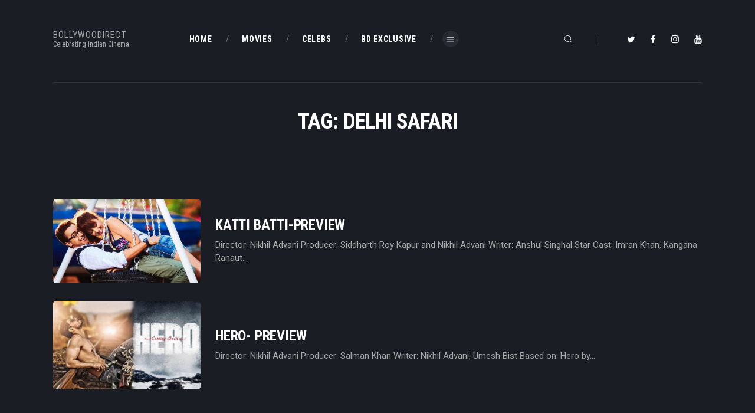

--- FILE ---
content_type: text/html; charset=UTF-8
request_url: https://www.bollywoodirect.com/tag/delhi-safari/
body_size: 21682
content:
<!DOCTYPE html>
<html dir="ltr" lang="en" prefix="og: //ogp.me/ns#og: https://ogp.me/ns#" class="no-js scheme_dark">
<head>
			<meta charset="UTF-8">
		<meta name="viewport" content="width=device-width, initial-scale=1, maximum-scale=1">
		<meta name="format-detection" content="telephone=no">
		<link rel="profile" href="//gmpg.org/xfn/11">
		<link rel="pingback" href="https://www.bollywoodirect.com/xmlrpc.php">
		
		<!-- All in One SEO 4.5.3.1 - aioseo.com -->
		<meta name="robots" content="max-image-preview:large" />
		<link rel="canonical" href="https://www.bollywoodirect.com/tag/delhi-safari/" />
		<meta name="generator" content="All in One SEO (AIOSEO) 4.5.3.1" />
		<script type="application/ld+json" class="aioseo-schema">
			{"@context":"https:\/\/schema.org","@graph":[{"@type":"BreadcrumbList","@id":"https:\/\/www.bollywoodirect.com\/tag\/delhi-safari\/#breadcrumblist","itemListElement":[{"@type":"ListItem","@id":"https:\/\/www.bollywoodirect.com\/#listItem","position":1,"name":"Home","item":"https:\/\/www.bollywoodirect.com\/","nextItem":"https:\/\/www.bollywoodirect.com\/tag\/delhi-safari\/#listItem"},{"@type":"ListItem","@id":"https:\/\/www.bollywoodirect.com\/tag\/delhi-safari\/#listItem","position":2,"name":"Delhi Safari","previousItem":"https:\/\/www.bollywoodirect.com\/#listItem"}]},{"@type":"CollectionPage","@id":"https:\/\/www.bollywoodirect.com\/tag\/delhi-safari\/#collectionpage","url":"https:\/\/www.bollywoodirect.com\/tag\/delhi-safari\/","name":"Delhi Safari - Bollywoodirect","inLanguage":"en","isPartOf":{"@id":"https:\/\/www.bollywoodirect.com\/#website"},"breadcrumb":{"@id":"https:\/\/www.bollywoodirect.com\/tag\/delhi-safari\/#breadcrumblist"}},{"@type":"Organization","@id":"https:\/\/www.bollywoodirect.com\/#organization","name":"Bollywoodirect","url":"https:\/\/www.bollywoodirect.com\/","logo":{"@type":"ImageObject","url":34,"@id":"https:\/\/www.bollywoodirect.com\/tag\/delhi-safari\/#organizationLogo"},"image":{"@id":"https:\/\/www.bollywoodirect.com\/#organizationLogo"}},{"@type":"WebSite","@id":"https:\/\/www.bollywoodirect.com\/#website","url":"https:\/\/www.bollywoodirect.com\/","name":"Bollywoodirect","description":"Celebrating Indian Cinema","inLanguage":"en","publisher":{"@id":"https:\/\/www.bollywoodirect.com\/#organization"}}]}
		</script>
		<!-- All in One SEO -->


	<!-- This site is optimized with the Yoast SEO plugin v21.7 - https://yoast.com/wordpress/plugins/seo/ -->
	<title>Delhi Safari - Bollywoodirect</title>
	<link rel="canonical" href="https://www.bollywoodirect.com/tag/delhi-safari/" />
	<meta property="og:locale" content="en_US" />
	<meta property="og:type" content="article" />
	<meta property="og:title" content="Delhi Safari Archives - Bollywoodirect" />
	<meta property="og:url" content="https://www.bollywoodirect.com/tag/delhi-safari/" />
	<meta property="og:site_name" content="Bollywoodirect" />
	<meta property="og:image" content="https://www.bollywoodirect.com/wp-content/uploads/2014/10/cropped-cropped-BD-Logo.jpg" />
	<meta property="og:image:width" content="512" />
	<meta property="og:image:height" content="512" />
	<meta property="og:image:type" content="image/jpeg" />
	<meta name="twitter:card" content="summary_large_image" />
	<meta name="twitter:site" content="@Bollywoodirect" />
	<script type="application/ld+json" class="yoast-schema-graph">{"@context":"https://schema.org","@graph":[{"@type":"CollectionPage","@id":"https://www.bollywoodirect.com/tag/delhi-safari/","url":"https://www.bollywoodirect.com/tag/delhi-safari/","name":"Delhi Safari Archives - Bollywoodirect","isPartOf":{"@id":"https://www.bollywoodirect.com/#website"},"primaryImageOfPage":{"@id":"https://www.bollywoodirect.com/tag/delhi-safari/#primaryimage"},"image":{"@id":"https://www.bollywoodirect.com/tag/delhi-safari/#primaryimage"},"thumbnailUrl":"https://www.bollywoodirect.com/wp-content/uploads/2015/09/Katti-Batti_Imran-Khan_Kangana-Ranaut_Bollywoodirect.jpg","breadcrumb":{"@id":"https://www.bollywoodirect.com/tag/delhi-safari/#breadcrumb"},"inLanguage":"en"},{"@type":"ImageObject","inLanguage":"en","@id":"https://www.bollywoodirect.com/tag/delhi-safari/#primaryimage","url":"https://www.bollywoodirect.com/wp-content/uploads/2015/09/Katti-Batti_Imran-Khan_Kangana-Ranaut_Bollywoodirect.jpg","contentUrl":"https://www.bollywoodirect.com/wp-content/uploads/2015/09/Katti-Batti_Imran-Khan_Kangana-Ranaut_Bollywoodirect.jpg","width":700,"height":400,"caption":"Katti Batti_Imran Khan_Kangana Ranaut_Bollywoodirect"},{"@type":"BreadcrumbList","@id":"https://www.bollywoodirect.com/tag/delhi-safari/#breadcrumb","itemListElement":[{"@type":"ListItem","position":1,"name":"Home","item":"https://www.bollywoodirect.com/"},{"@type":"ListItem","position":2,"name":"Delhi Safari"}]},{"@type":"WebSite","@id":"https://www.bollywoodirect.com/#website","url":"https://www.bollywoodirect.com/","name":"Bollywoodirect","description":"Celebrating Indian Cinema","publisher":{"@id":"https://www.bollywoodirect.com/#organization"},"potentialAction":[{"@type":"SearchAction","target":{"@type":"EntryPoint","urlTemplate":"https://www.bollywoodirect.com/?s={search_term_string}"},"query-input":"required name=search_term_string"}],"inLanguage":"en"},{"@type":"Organization","@id":"https://www.bollywoodirect.com/#organization","name":"Bollywoodirect","url":"https://www.bollywoodirect.com/","logo":{"@type":"ImageObject","inLanguage":"en","@id":"https://www.bollywoodirect.com/#/schema/logo/image/","url":"https://www.bollywoodirect.com/wp-content/uploads/2014/10/cropped-cropped-BD-Logo.jpg","contentUrl":"https://www.bollywoodirect.com/wp-content/uploads/2014/10/cropped-cropped-BD-Logo.jpg","width":512,"height":512,"caption":"Bollywoodirect"},"image":{"@id":"https://www.bollywoodirect.com/#/schema/logo/image/"},"sameAs":["https://www.facebook.com/Bollywoodirect/","https://twitter.com/Bollywoodirect","https://www.instagram.com/bollywoodirect/","https://www.youtube.com/@Bollywoodirect"]}]}</script>
	<!-- / Yoast SEO plugin. -->


<link rel='dns-prefetch' href='//fonts.googleapis.com' />
<link rel="alternate" type="application/rss+xml" title="Bollywoodirect &raquo; Feed" href="https://www.bollywoodirect.com/feed/" />
<link rel="alternate" type="application/rss+xml" title="Bollywoodirect &raquo; Comments Feed" href="https://www.bollywoodirect.com/comments/feed/" />
<link rel="alternate" type="application/rss+xml" title="Bollywoodirect &raquo; Delhi Safari Tag Feed" href="https://www.bollywoodirect.com/tag/delhi-safari/feed/" />
<meta property="og:site_name" content="Bollywoodirect" />
			<meta property="og:description" content="Celebrating Indian Cinema" />
			<meta property="og:type" content="website" />		<!-- This site uses the Google Analytics by MonsterInsights plugin v9.11.1 - Using Analytics tracking - https://www.monsterinsights.com/ -->
							<script src="//www.googletagmanager.com/gtag/js?id=G-2Y7KC7GKRR"  data-cfasync="false" data-wpfc-render="false" type="text/javascript" async></script>
			<script data-cfasync="false" data-wpfc-render="false" type="text/javascript">
				var mi_version = '9.11.1';
				var mi_track_user = true;
				var mi_no_track_reason = '';
								var MonsterInsightsDefaultLocations = {"page_location":"https:\/\/www.bollywoodirect.com\/tag\/delhi-safari\/"};
								if ( typeof MonsterInsightsPrivacyGuardFilter === 'function' ) {
					var MonsterInsightsLocations = (typeof MonsterInsightsExcludeQuery === 'object') ? MonsterInsightsPrivacyGuardFilter( MonsterInsightsExcludeQuery ) : MonsterInsightsPrivacyGuardFilter( MonsterInsightsDefaultLocations );
				} else {
					var MonsterInsightsLocations = (typeof MonsterInsightsExcludeQuery === 'object') ? MonsterInsightsExcludeQuery : MonsterInsightsDefaultLocations;
				}

								var disableStrs = [
										'ga-disable-G-2Y7KC7GKRR',
									];

				/* Function to detect opted out users */
				function __gtagTrackerIsOptedOut() {
					for (var index = 0; index < disableStrs.length; index++) {
						if (document.cookie.indexOf(disableStrs[index] + '=true') > -1) {
							return true;
						}
					}

					return false;
				}

				/* Disable tracking if the opt-out cookie exists. */
				if (__gtagTrackerIsOptedOut()) {
					for (var index = 0; index < disableStrs.length; index++) {
						window[disableStrs[index]] = true;
					}
				}

				/* Opt-out function */
				function __gtagTrackerOptout() {
					for (var index = 0; index < disableStrs.length; index++) {
						document.cookie = disableStrs[index] + '=true; expires=Thu, 31 Dec 2099 23:59:59 UTC; path=/';
						window[disableStrs[index]] = true;
					}
				}

				if ('undefined' === typeof gaOptout) {
					function gaOptout() {
						__gtagTrackerOptout();
					}
				}
								window.dataLayer = window.dataLayer || [];

				window.MonsterInsightsDualTracker = {
					helpers: {},
					trackers: {},
				};
				if (mi_track_user) {
					function __gtagDataLayer() {
						dataLayer.push(arguments);
					}

					function __gtagTracker(type, name, parameters) {
						if (!parameters) {
							parameters = {};
						}

						if (parameters.send_to) {
							__gtagDataLayer.apply(null, arguments);
							return;
						}

						if (type === 'event') {
														parameters.send_to = monsterinsights_frontend.v4_id;
							var hookName = name;
							if (typeof parameters['event_category'] !== 'undefined') {
								hookName = parameters['event_category'] + ':' + name;
							}

							if (typeof MonsterInsightsDualTracker.trackers[hookName] !== 'undefined') {
								MonsterInsightsDualTracker.trackers[hookName](parameters);
							} else {
								__gtagDataLayer('event', name, parameters);
							}
							
						} else {
							__gtagDataLayer.apply(null, arguments);
						}
					}

					__gtagTracker('js', new Date());
					__gtagTracker('set', {
						'developer_id.dZGIzZG': true,
											});
					if ( MonsterInsightsLocations.page_location ) {
						__gtagTracker('set', MonsterInsightsLocations);
					}
										__gtagTracker('config', 'G-2Y7KC7GKRR', {"forceSSL":"true","link_attribution":"true"} );
										window.gtag = __gtagTracker;										(function () {
						/* https://developers.google.com/analytics/devguides/collection/analyticsjs/ */
						/* ga and __gaTracker compatibility shim. */
						var noopfn = function () {
							return null;
						};
						var newtracker = function () {
							return new Tracker();
						};
						var Tracker = function () {
							return null;
						};
						var p = Tracker.prototype;
						p.get = noopfn;
						p.set = noopfn;
						p.send = function () {
							var args = Array.prototype.slice.call(arguments);
							args.unshift('send');
							__gaTracker.apply(null, args);
						};
						var __gaTracker = function () {
							var len = arguments.length;
							if (len === 0) {
								return;
							}
							var f = arguments[len - 1];
							if (typeof f !== 'object' || f === null || typeof f.hitCallback !== 'function') {
								if ('send' === arguments[0]) {
									var hitConverted, hitObject = false, action;
									if ('event' === arguments[1]) {
										if ('undefined' !== typeof arguments[3]) {
											hitObject = {
												'eventAction': arguments[3],
												'eventCategory': arguments[2],
												'eventLabel': arguments[4],
												'value': arguments[5] ? arguments[5] : 1,
											}
										}
									}
									if ('pageview' === arguments[1]) {
										if ('undefined' !== typeof arguments[2]) {
											hitObject = {
												'eventAction': 'page_view',
												'page_path': arguments[2],
											}
										}
									}
									if (typeof arguments[2] === 'object') {
										hitObject = arguments[2];
									}
									if (typeof arguments[5] === 'object') {
										Object.assign(hitObject, arguments[5]);
									}
									if ('undefined' !== typeof arguments[1].hitType) {
										hitObject = arguments[1];
										if ('pageview' === hitObject.hitType) {
											hitObject.eventAction = 'page_view';
										}
									}
									if (hitObject) {
										action = 'timing' === arguments[1].hitType ? 'timing_complete' : hitObject.eventAction;
										hitConverted = mapArgs(hitObject);
										__gtagTracker('event', action, hitConverted);
									}
								}
								return;
							}

							function mapArgs(args) {
								var arg, hit = {};
								var gaMap = {
									'eventCategory': 'event_category',
									'eventAction': 'event_action',
									'eventLabel': 'event_label',
									'eventValue': 'event_value',
									'nonInteraction': 'non_interaction',
									'timingCategory': 'event_category',
									'timingVar': 'name',
									'timingValue': 'value',
									'timingLabel': 'event_label',
									'page': 'page_path',
									'location': 'page_location',
									'title': 'page_title',
									'referrer' : 'page_referrer',
								};
								for (arg in args) {
																		if (!(!args.hasOwnProperty(arg) || !gaMap.hasOwnProperty(arg))) {
										hit[gaMap[arg]] = args[arg];
									} else {
										hit[arg] = args[arg];
									}
								}
								return hit;
							}

							try {
								f.hitCallback();
							} catch (ex) {
							}
						};
						__gaTracker.create = newtracker;
						__gaTracker.getByName = newtracker;
						__gaTracker.getAll = function () {
							return [];
						};
						__gaTracker.remove = noopfn;
						__gaTracker.loaded = true;
						window['__gaTracker'] = __gaTracker;
					})();
									} else {
										console.log("");
					(function () {
						function __gtagTracker() {
							return null;
						}

						window['__gtagTracker'] = __gtagTracker;
						window['gtag'] = __gtagTracker;
					})();
									}
			</script>
							<!-- / Google Analytics by MonsterInsights -->
		<style id='wp-img-auto-sizes-contain-inline-css' type='text/css'>
img:is([sizes=auto i],[sizes^="auto," i]){contain-intrinsic-size:3000px 1500px}
/*# sourceURL=wp-img-auto-sizes-contain-inline-css */
</style>
<link property="stylesheet" rel='stylesheet' id='anwp-pg-styles-css' href='https://www.bollywoodirect.com/wp-content/plugins/anwp-post-grid-for-elementor/public/css/styles.min.css' type='text/css' media='all' />
<style id='wp-emoji-styles-inline-css' type='text/css'>

	img.wp-smiley, img.emoji {
		display: inline !important;
		border: none !important;
		box-shadow: none !important;
		height: 1em !important;
		width: 1em !important;
		margin: 0 0.07em !important;
		vertical-align: -0.1em !important;
		background: none !important;
		padding: 0 !important;
	}
/*# sourceURL=wp-emoji-styles-inline-css */
</style>
<link property="stylesheet" rel='stylesheet' id='wp-block-library-css' href='https://www.bollywoodirect.com/wp-includes/css/dist/block-library/style.min.css' type='text/css' media='all' />
<style id='global-styles-inline-css' type='text/css'>
:root{--wp--preset--aspect-ratio--square: 1;--wp--preset--aspect-ratio--4-3: 4/3;--wp--preset--aspect-ratio--3-4: 3/4;--wp--preset--aspect-ratio--3-2: 3/2;--wp--preset--aspect-ratio--2-3: 2/3;--wp--preset--aspect-ratio--16-9: 16/9;--wp--preset--aspect-ratio--9-16: 9/16;--wp--preset--color--black: #000000;--wp--preset--color--cyan-bluish-gray: #abb8c3;--wp--preset--color--white: #ffffff;--wp--preset--color--pale-pink: #f78da7;--wp--preset--color--vivid-red: #cf2e2e;--wp--preset--color--luminous-vivid-orange: #ff6900;--wp--preset--color--luminous-vivid-amber: #fcb900;--wp--preset--color--light-green-cyan: #7bdcb5;--wp--preset--color--vivid-green-cyan: #00d084;--wp--preset--color--pale-cyan-blue: #8ed1fc;--wp--preset--color--vivid-cyan-blue: #0693e3;--wp--preset--color--vivid-purple: #9b51e0;--wp--preset--gradient--vivid-cyan-blue-to-vivid-purple: linear-gradient(135deg,rgb(6,147,227) 0%,rgb(155,81,224) 100%);--wp--preset--gradient--light-green-cyan-to-vivid-green-cyan: linear-gradient(135deg,rgb(122,220,180) 0%,rgb(0,208,130) 100%);--wp--preset--gradient--luminous-vivid-amber-to-luminous-vivid-orange: linear-gradient(135deg,rgb(252,185,0) 0%,rgb(255,105,0) 100%);--wp--preset--gradient--luminous-vivid-orange-to-vivid-red: linear-gradient(135deg,rgb(255,105,0) 0%,rgb(207,46,46) 100%);--wp--preset--gradient--very-light-gray-to-cyan-bluish-gray: linear-gradient(135deg,rgb(238,238,238) 0%,rgb(169,184,195) 100%);--wp--preset--gradient--cool-to-warm-spectrum: linear-gradient(135deg,rgb(74,234,220) 0%,rgb(151,120,209) 20%,rgb(207,42,186) 40%,rgb(238,44,130) 60%,rgb(251,105,98) 80%,rgb(254,248,76) 100%);--wp--preset--gradient--blush-light-purple: linear-gradient(135deg,rgb(255,206,236) 0%,rgb(152,150,240) 100%);--wp--preset--gradient--blush-bordeaux: linear-gradient(135deg,rgb(254,205,165) 0%,rgb(254,45,45) 50%,rgb(107,0,62) 100%);--wp--preset--gradient--luminous-dusk: linear-gradient(135deg,rgb(255,203,112) 0%,rgb(199,81,192) 50%,rgb(65,88,208) 100%);--wp--preset--gradient--pale-ocean: linear-gradient(135deg,rgb(255,245,203) 0%,rgb(182,227,212) 50%,rgb(51,167,181) 100%);--wp--preset--gradient--electric-grass: linear-gradient(135deg,rgb(202,248,128) 0%,rgb(113,206,126) 100%);--wp--preset--gradient--midnight: linear-gradient(135deg,rgb(2,3,129) 0%,rgb(40,116,252) 100%);--wp--preset--font-size--small: 13px;--wp--preset--font-size--medium: 20px;--wp--preset--font-size--large: 36px;--wp--preset--font-size--x-large: 42px;--wp--preset--spacing--20: 0.44rem;--wp--preset--spacing--30: 0.67rem;--wp--preset--spacing--40: 1rem;--wp--preset--spacing--50: 1.5rem;--wp--preset--spacing--60: 2.25rem;--wp--preset--spacing--70: 3.38rem;--wp--preset--spacing--80: 5.06rem;--wp--preset--shadow--natural: 6px 6px 9px rgba(0, 0, 0, 0.2);--wp--preset--shadow--deep: 12px 12px 50px rgba(0, 0, 0, 0.4);--wp--preset--shadow--sharp: 6px 6px 0px rgba(0, 0, 0, 0.2);--wp--preset--shadow--outlined: 6px 6px 0px -3px rgb(255, 255, 255), 6px 6px rgb(0, 0, 0);--wp--preset--shadow--crisp: 6px 6px 0px rgb(0, 0, 0);}:where(.is-layout-flex){gap: 0.5em;}:where(.is-layout-grid){gap: 0.5em;}body .is-layout-flex{display: flex;}.is-layout-flex{flex-wrap: wrap;align-items: center;}.is-layout-flex > :is(*, div){margin: 0;}body .is-layout-grid{display: grid;}.is-layout-grid > :is(*, div){margin: 0;}:where(.wp-block-columns.is-layout-flex){gap: 2em;}:where(.wp-block-columns.is-layout-grid){gap: 2em;}:where(.wp-block-post-template.is-layout-flex){gap: 1.25em;}:where(.wp-block-post-template.is-layout-grid){gap: 1.25em;}.has-black-color{color: var(--wp--preset--color--black) !important;}.has-cyan-bluish-gray-color{color: var(--wp--preset--color--cyan-bluish-gray) !important;}.has-white-color{color: var(--wp--preset--color--white) !important;}.has-pale-pink-color{color: var(--wp--preset--color--pale-pink) !important;}.has-vivid-red-color{color: var(--wp--preset--color--vivid-red) !important;}.has-luminous-vivid-orange-color{color: var(--wp--preset--color--luminous-vivid-orange) !important;}.has-luminous-vivid-amber-color{color: var(--wp--preset--color--luminous-vivid-amber) !important;}.has-light-green-cyan-color{color: var(--wp--preset--color--light-green-cyan) !important;}.has-vivid-green-cyan-color{color: var(--wp--preset--color--vivid-green-cyan) !important;}.has-pale-cyan-blue-color{color: var(--wp--preset--color--pale-cyan-blue) !important;}.has-vivid-cyan-blue-color{color: var(--wp--preset--color--vivid-cyan-blue) !important;}.has-vivid-purple-color{color: var(--wp--preset--color--vivid-purple) !important;}.has-black-background-color{background-color: var(--wp--preset--color--black) !important;}.has-cyan-bluish-gray-background-color{background-color: var(--wp--preset--color--cyan-bluish-gray) !important;}.has-white-background-color{background-color: var(--wp--preset--color--white) !important;}.has-pale-pink-background-color{background-color: var(--wp--preset--color--pale-pink) !important;}.has-vivid-red-background-color{background-color: var(--wp--preset--color--vivid-red) !important;}.has-luminous-vivid-orange-background-color{background-color: var(--wp--preset--color--luminous-vivid-orange) !important;}.has-luminous-vivid-amber-background-color{background-color: var(--wp--preset--color--luminous-vivid-amber) !important;}.has-light-green-cyan-background-color{background-color: var(--wp--preset--color--light-green-cyan) !important;}.has-vivid-green-cyan-background-color{background-color: var(--wp--preset--color--vivid-green-cyan) !important;}.has-pale-cyan-blue-background-color{background-color: var(--wp--preset--color--pale-cyan-blue) !important;}.has-vivid-cyan-blue-background-color{background-color: var(--wp--preset--color--vivid-cyan-blue) !important;}.has-vivid-purple-background-color{background-color: var(--wp--preset--color--vivid-purple) !important;}.has-black-border-color{border-color: var(--wp--preset--color--black) !important;}.has-cyan-bluish-gray-border-color{border-color: var(--wp--preset--color--cyan-bluish-gray) !important;}.has-white-border-color{border-color: var(--wp--preset--color--white) !important;}.has-pale-pink-border-color{border-color: var(--wp--preset--color--pale-pink) !important;}.has-vivid-red-border-color{border-color: var(--wp--preset--color--vivid-red) !important;}.has-luminous-vivid-orange-border-color{border-color: var(--wp--preset--color--luminous-vivid-orange) !important;}.has-luminous-vivid-amber-border-color{border-color: var(--wp--preset--color--luminous-vivid-amber) !important;}.has-light-green-cyan-border-color{border-color: var(--wp--preset--color--light-green-cyan) !important;}.has-vivid-green-cyan-border-color{border-color: var(--wp--preset--color--vivid-green-cyan) !important;}.has-pale-cyan-blue-border-color{border-color: var(--wp--preset--color--pale-cyan-blue) !important;}.has-vivid-cyan-blue-border-color{border-color: var(--wp--preset--color--vivid-cyan-blue) !important;}.has-vivid-purple-border-color{border-color: var(--wp--preset--color--vivid-purple) !important;}.has-vivid-cyan-blue-to-vivid-purple-gradient-background{background: var(--wp--preset--gradient--vivid-cyan-blue-to-vivid-purple) !important;}.has-light-green-cyan-to-vivid-green-cyan-gradient-background{background: var(--wp--preset--gradient--light-green-cyan-to-vivid-green-cyan) !important;}.has-luminous-vivid-amber-to-luminous-vivid-orange-gradient-background{background: var(--wp--preset--gradient--luminous-vivid-amber-to-luminous-vivid-orange) !important;}.has-luminous-vivid-orange-to-vivid-red-gradient-background{background: var(--wp--preset--gradient--luminous-vivid-orange-to-vivid-red) !important;}.has-very-light-gray-to-cyan-bluish-gray-gradient-background{background: var(--wp--preset--gradient--very-light-gray-to-cyan-bluish-gray) !important;}.has-cool-to-warm-spectrum-gradient-background{background: var(--wp--preset--gradient--cool-to-warm-spectrum) !important;}.has-blush-light-purple-gradient-background{background: var(--wp--preset--gradient--blush-light-purple) !important;}.has-blush-bordeaux-gradient-background{background: var(--wp--preset--gradient--blush-bordeaux) !important;}.has-luminous-dusk-gradient-background{background: var(--wp--preset--gradient--luminous-dusk) !important;}.has-pale-ocean-gradient-background{background: var(--wp--preset--gradient--pale-ocean) !important;}.has-electric-grass-gradient-background{background: var(--wp--preset--gradient--electric-grass) !important;}.has-midnight-gradient-background{background: var(--wp--preset--gradient--midnight) !important;}.has-small-font-size{font-size: var(--wp--preset--font-size--small) !important;}.has-medium-font-size{font-size: var(--wp--preset--font-size--medium) !important;}.has-large-font-size{font-size: var(--wp--preset--font-size--large) !important;}.has-x-large-font-size{font-size: var(--wp--preset--font-size--x-large) !important;}
/*# sourceURL=global-styles-inline-css */
</style>

<style id='classic-theme-styles-inline-css' type='text/css'>
/*! This file is auto-generated */
.wp-block-button__link{color:#fff;background-color:#32373c;border-radius:9999px;box-shadow:none;text-decoration:none;padding:calc(.667em + 2px) calc(1.333em + 2px);font-size:1.125em}.wp-block-file__button{background:#32373c;color:#fff;text-decoration:none}
/*# sourceURL=/wp-includes/css/classic-themes.min.css */
</style>
<link property="stylesheet" rel='stylesheet' id='contact-form-7-css' href='https://www.bollywoodirect.com/wp-content/plugins/contact-form-7/includes/css/styles.css' type='text/css' media='all' />
<link property="stylesheet" rel='stylesheet' id='crp-style-rounded-thumbs-css' href='https://www.bollywoodirect.com/wp-content/plugins/contextual-related-posts/css/rounded-thumbs.min.css' type='text/css' media='all' />
<style id='crp-style-rounded-thumbs-inline-css' type='text/css'>

			.crp_related.crp-rounded-thumbs a {
			  width: 150px;
			  height: 150px;
			  text-decoration: none;
			}
			.crp_related.crp-rounded-thumbs img {
			  max-width: 150px;
			  margin: auto;
			}
			.crp_related.crp-rounded-thumbs .crp_title {
			  width: 100%;
			}
			
/*# sourceURL=crp-style-rounded-thumbs-inline-css */
</style>
<link property="stylesheet" rel='stylesheet' id='esg-plugin-settings-css' href='https://www.bollywoodirect.com/wp-content/plugins/essential-grid/public/assets/css/settings.css' type='text/css' media='all' />
<link property="stylesheet" rel='stylesheet' id='tp-fontello-css' href='https://www.bollywoodirect.com/wp-content/plugins/essential-grid/public/assets/font/fontello/css/fontello.css' type='text/css' media='all' />
<link property="stylesheet" rel='stylesheet' id='fontsforwebstyle-css' href='https://www.bollywoodirect.com/wp-content/plugins/font/css/fontsforwebstyle.css?pver=7.5.1' type='text/css' media='all' />
<link property="stylesheet" rel='stylesheet' id='jquery-ui-css' href='https://www.bollywoodirect.com/wp-content/plugins/font/css/start/jquery-ui-1.8.14.custom.css' type='text/css' media='all' />
<link property="stylesheet" rel='stylesheet' id='colorpicker2-css' href='https://www.bollywoodirect.com/wp-content/plugins/font/css/colorpicker.css' type='text/css' media='all' />
<link property="stylesheet" rel='stylesheet' id='trx_addons-icons-css' href='https://www.bollywoodirect.com/wp-content/plugins/trx_addons/css/font-icons/css/trx_addons_icons-embedded.css' type='text/css' media='all' />
<link property="stylesheet" rel='stylesheet' id='swiperslider-css' href='https://www.bollywoodirect.com/wp-content/plugins/trx_addons/js/swiper/swiper.min.css' type='text/css' media='all' />
<link property="stylesheet" rel='stylesheet' id='magnific-popup-css' href='https://www.bollywoodirect.com/wp-content/plugins/trx_addons/js/magnific/magnific-popup.min.css' type='text/css' media='all' />
<link property="stylesheet" rel='stylesheet' id='trx_addons-css' href='https://www.bollywoodirect.com/wp-content/plugins/trx_addons/css/trx_addons.css' type='text/css' media='all' />
<link property="stylesheet" rel='stylesheet' id='trx_addons-animation-css' href='https://www.bollywoodirect.com/wp-content/plugins/trx_addons/css/trx_addons.animation.min.css' type='text/css' media='all' />
<link property="stylesheet" rel='stylesheet' id='usp_style-css' href='https://www.bollywoodirect.com/wp-content/plugins/user-submitted-posts/resources/usp.css' type='text/css' media='all' />
<link property="stylesheet" rel='stylesheet' id='wp-polls-css' href='https://www.bollywoodirect.com/wp-content/plugins/wp-polls/polls-css.css' type='text/css' media='all' />
<style id='wp-polls-inline-css' type='text/css'>
.wp-polls .pollbar {
	margin: 1px;
	font-size: 6px;
	line-height: 8px;
	height: 8px;
	background-image: url('https://www.bollywoodirect.com/wp-content/plugins/wp-polls/images/default/pollbg.gif');
	border: 1px solid #c8c8c8;
}

/*# sourceURL=wp-polls-inline-css */
</style>
<style id='dominant-color-styles-inline-css' type='text/css'>
img[data-dominant-color]:not(.has-transparency) { background-color: var(--dominant-color); }
/*# sourceURL=dominant-color-styles-inline-css */
</style>
<link property="stylesheet" rel='stylesheet' id='login-with-ajax-css' href='https://www.bollywoodirect.com/wp-content/plugins/login-with-ajax/templates/widget.css' type='text/css' media='all' />
<link property="stylesheet" rel='stylesheet' id='filmax-font-google_fonts-css' href='https://fonts.googleapis.com/css?family=Roboto:300,300italic,400,400italic,700,700italic|Roboto+Condensed:300,300i,400,400i,700,700i|Lora:400,400i,700,700i&#038;subset=latin,latin-ext' type='text/css' media='all' />
<link property="stylesheet" rel='stylesheet' id='fontello-embedded-css' href='https://www.bollywoodirect.com/wp-content/themes/filmax/css/font-icons/css/fontello-embedded.css' type='text/css' media='all' />
<link property="stylesheet" rel='stylesheet' id='filmax-main-css' href='https://www.bollywoodirect.com/wp-content/themes/filmax/style.css' type='text/css' media='all' />
<link property="stylesheet" rel='stylesheet' id='filmax-colors-css' href='https://www.bollywoodirect.com/wp-content/themes/filmax/css/__colors.css' type='text/css' media='all' />
<link property="stylesheet" rel='stylesheet' id='mediaelement-css' href='https://www.bollywoodirect.com/wp-includes/js/mediaelement/mediaelementplayer-legacy.min.css' type='text/css' media='all' />
<link property="stylesheet" rel='stylesheet' id='wp-mediaelement-css' href='https://www.bollywoodirect.com/wp-includes/js/mediaelement/wp-mediaelement.min.css' type='text/css' media='all' />
<link property="stylesheet" rel='stylesheet' id='trx_addons-responsive-css' href='https://www.bollywoodirect.com/wp-content/plugins/trx_addons/css/trx_addons.responsive.css' type='text/css' media='all' />
<link property="stylesheet" rel='stylesheet' id='filmax-responsive-css' href='https://www.bollywoodirect.com/wp-content/themes/filmax/css/responsive.css' type='text/css' media='all' />
<script type="text/javascript" src="https://www.bollywoodirect.com/wp-includes/js/jquery/jquery.min.js" id="jquery-core-js"></script>
<script type="text/javascript" src="https://www.bollywoodirect.com/wp-includes/js/jquery/jquery-migrate.min.js" id="jquery-migrate-js"></script>
<link rel="https://api.w.org/" href="https://www.bollywoodirect.com/wp-json/" /><link rel="alternate" title="JSON" type="application/json" href="https://www.bollywoodirect.com/wp-json/wp/v2/tags/2267" /><link rel="EditURI" type="application/rsd+xml" title="RSD" href="https://www.bollywoodirect.com/xmlrpc.php?rsd" />
<meta name="generator" content="WordPress 6.9" />
		<meta property="fb:pages" content="154163638088995" />
		<style type="text/css">PICK AN ELEMENT NOW - or type CSS selector(advanced) {
font-size: 30px !important;
color: #444 !important;
}
</style>
		<!-- GA Google Analytics @ https://m0n.co/ga -->
		<script async src="https://www.googletagmanager.com/gtag/js?id=UA-60200541-1"></script>
		<script>
			window.dataLayer = window.dataLayer || [];
			function gtag(){dataLayer.push(arguments);}
			gtag('js', new Date());
			gtag('config', 'UA-60200541-1');
		</script>

	<meta name="generator" content="Performance Lab 2.7.0; modules: images/webp-support, images/webp-uploads, images/dominant-color-images">
			<style type="text/css">
			<!--
				#page_preloader {
					background-color: #1a1d24 !important;				}
			-->
			</style>
			<!-- [CincopaOpenGraph] --><style type='text/css' id='Responsive_Column_Widgets_1.2.7' >
            .responsive_column_widgets_box .widget {
                padding: 4px;
                width: auto;
                height: auto;
            }

            .responsive_column_widgets_column_hide {
                display: none !important;
            }
            
            /* REMOVE MARGINS AS ALL GO FULL WIDTH AT 240 PIXELS */
            @media only screen and (max-width: 240px) {
                .responsive_column_widgets_column { 
                    margin: 1% 0 1% 0;
                }
            }
            
            /*  GROUPING  ============================================================================= */
            .responsive_column_widgets_box:before,
            .responsive_column_widgets_box:after {
                content: '';
                display: table;
            }
            .responsive_column_widgets_box:after {
                clear:both;
            }
            .responsive_column_widgets_box {
                float: none;
                width: 100%;        
                margin-left: auto;
                margin-right: auto;
                zoom:1; /* For IE 6/7 (trigger hasLayout) */
            }

            /* GRID COLUMN SETUP  */
            .responsive_column_widgets_column {
                display: block;
                float: left;
                margin: 1% 0 1% 1.6%;                
            }     
            
            /* all browsers except IE6 and lower */
            .responsive_column_widgets_column:first-child { 
                margin-left: 0; 
            }
            
            /* 
             * Remove the left margin of the first column. This should be done after all setting margins of columns for IE8. 
             * If declared earlier and there is a rule setting left margin of first columns, then it takes effect instead in IE8.
             */
            .responsive_column_widgets_column_1 {
                margin-left: 0px;
                clear: left;
            }            
            
            /*  GRID  ============================================================================= */
            .element_of_1 { width: 100%; }
            .element_of_2 { width: 49.2%; }
            .element_of_3 { width: 32.2%; }
            .element_of_4 { width: 23.8%; }
            .element_of_5 { width: 18.72%; }
            .element_of_6 { width: 15.33%; }
            .element_of_7 { width: 12.91%; }
            .element_of_8 { width: 11.1%; }
            .element_of_9 { width: 9.68%; }
            .element_of_10 { width: 8.56%; }
            .element_of_11 { width: 7.63%; }
            .element_of_12 { width: 6.86%; }
            
            /*  GRID for Col-spans ============================================================================= */
             .element_2_of_2 { width: 100%; }
 .element_2_of_3 { width: 66%; }
 .element_3_of_3 { width: 100%; }
 .element_2_of_4 { width: 49.2%; }
 .element_3_of_4 { width: 74.6%; }
 .element_4_of_4 { width: 100%; }
 .element_2_of_5 { width: 39.04%; }
 .element_3_of_5 { width: 59.36%; }
 .element_4_of_5 { width: 79.68%; }
 .element_5_of_5 { width: 100%; }
 .element_2_of_6 { width: 32.26%; }
 .element_3_of_6 { width: 49.19%; }
 .element_4_of_6 { width: 66.12%; }
 .element_5_of_6 { width: 83.05%; }
 .element_6_of_6 { width: 100%; }
 .element_2_of_7 { width: 27.42%; }
 .element_3_of_7 { width: 41.93%; }
 .element_4_of_7 { width: 56.44%; }
 .element_5_of_7 { width: 70.95%; }
 .element_6_of_7 { width: 85.46%; }
 .element_7_of_7 { width: 100%; }
 .element_2_of_8 { width: 23.8%; }
 .element_3_of_8 { width: 36.5%; }
 .element_4_of_8 { width: 49.2%; }
 .element_5_of_8 { width: 61.9%; }
 .element_6_of_8 { width: 74.6%; }
 .element_7_of_8 { width: 87.3%; }
 .element_8_of_8 { width: 100%; }
 .element_2_of_9 { width: 20.96%; }
 .element_3_of_9 { width: 32.24%; }
 .element_4_of_9 { width: 43.52%; }
 .element_5_of_9 { width: 54.8%; }
 .element_6_of_9 { width: 66.08%; }
 .element_7_of_9 { width: 77.36%; }
 .element_8_of_9 { width: 88.64%; }
 .element_9_of_9 { width: 100%; }
 .element_2_of_10 { width: 18.72%; }
 .element_3_of_10 { width: 28.88%; }
 .element_4_of_10 { width: 39.04%; }
 .element_5_of_10 { width: 49.2%; }
 .element_6_of_10 { width: 59.36%; }
 .element_7_of_10 { width: 69.52%; }
 .element_8_of_10 { width: 79.68%; }
 .element_9_of_10 { width: 89.84%; }
 .element_10_of_10 { width: 100%; }
 .element_2_of_11 { width: 16.86%; }
 .element_3_of_11 { width: 26.09%; }
 .element_4_of_11 { width: 35.32%; }
 .element_5_of_11 { width: 44.55%; }
 .element_6_of_11 { width: 53.78%; }
 .element_7_of_11 { width: 63.01%; }
 .element_8_of_11 { width: 72.24%; }
 .element_9_of_11 { width: 81.47%; }
 .element_10_of_11 { width: 90.7%; }
 .element_11_of_11 { width: 100%; }
 .element_2_of_12 { width: 15.32%; }
 .element_3_of_12 { width: 23.78%; }
 .element_4_of_12 { width: 32.24%; }
 .element_5_of_12 { width: 40.7%; }
 .element_6_of_12 { width: 49.16%; }
 .element_7_of_12 { width: 57.62%; }
 .element_8_of_12 { width: 66.08%; }
 .element_9_of_12 { width: 74.54%; }
 .element_10_of_12 { width: 83%; }
 .element_11_of_12 { width: 91.46%; }
 .element_12_of_12 { width: 100%; }
            
            /* Responsive Column Widget Box Widget */
            .widget_box_widget .responsive_column_widgets_box {
                margin-top: 0px;
            }
            .responsive_column_widgets_column.widget_box_widget { 
                margin-top: 0px;
                margin-left: 0px;
            }
            
            /* Twenty Thirteen support */
            .site-main .responsive_column_widgets_box.widget-area {
                width: 100%;
                margin-right: auto;
                float: none;
            }
            .widget_box_widget div.widget {
                background:none;
            }            
            
            /* Twenty Fourteen Support */
            .responsive_column_widgets_box.content-sidebar {
                padding: 0;
            }
        </style>
<style type="text/css" id="style_custom_responsive_column_widgets_83c3fa2a7e0291cfb4fc287ad856e660">.responsive_column_widgets { display: inline-block; width: 100%; }</style>
<style type='text/css' class='style_responsive_column_widgets_83c3fa2a7e0291cfb4fc287ad856e660'>@media only screen and (min-width: 1px) and (max-width: 600px) {
.responsive_column_widgets .responsive_column_widgets_column {                
                margin-left: 1.6%;
            }
 .responsive_column_widgets .responsive_column_widgets_column_600_element_of_1 { width:100%; clear: left; margin: 1% 0 1% 0; display: block; float:left; } 
 .responsive_column_widgets .responsive_column_widgets_column_600_element_of_2 { width:49.2%; display: block; float:left; } 
 .responsive_column_widgets .responsive_column_widgets_column_600_element_of_3 { width:32.2%; display: block; float:left; } 
 .responsive_column_widgets .responsive_column_widgets_column_600_element_of_4 { width:23.8%; display: block; float:left; } 
 .responsive_column_widgets .responsive_column_widgets_column_600_element_of_5 { width:18.72%; display: block; float:left; } 
 .responsive_column_widgets .responsive_column_widgets_column_600_element_of_6 { width:15.33%; display: block; float:left; } 
 .responsive_column_widgets .responsive_column_widgets_column_600_element_of_7 { width:12.91%; display: block; float:left; } 
 .responsive_column_widgets .responsive_column_widgets_column_600_element_of_8 { width:11.1%; display: block; float:left; } 
 .responsive_column_widgets .responsive_column_widgets_column_600_element_of_9 { width:9.68%; display: block; float:left; } 
 .responsive_column_widgets .responsive_column_widgets_column_600_element_of_10 { width:8.56%; display: block; float:left; } 
 .responsive_column_widgets .responsive_column_widgets_column_600_element_of_11 { width:7.63%; display: block; float:left; } 
 .responsive_column_widgets .responsive_column_widgets_column_600_element_of_12 { width:6.86%; display: block; float:left; } 
 .responsive_column_widgets .responsive_column_widgets_column_600_element_2_of_2 { width: 100%; }
 .responsive_column_widgets .responsive_column_widgets_column_600_element_2_of_3 { width: 66%; }
 .responsive_column_widgets .responsive_column_widgets_column_600_element_3_of_3 { width: 100%; }
 .responsive_column_widgets .responsive_column_widgets_column_600_element_2_of_4 { width: 49.2%; }
 .responsive_column_widgets .responsive_column_widgets_column_600_element_3_of_4 { width: 74.6%; }
 .responsive_column_widgets .responsive_column_widgets_column_600_element_4_of_4 { width: 100%; }
 .responsive_column_widgets .responsive_column_widgets_column_600_element_2_of_5 { width: 39.04%; }
 .responsive_column_widgets .responsive_column_widgets_column_600_element_3_of_5 { width: 59.36%; }
 .responsive_column_widgets .responsive_column_widgets_column_600_element_4_of_5 { width: 79.68%; }
 .responsive_column_widgets .responsive_column_widgets_column_600_element_5_of_5 { width: 100%; }
 .responsive_column_widgets .responsive_column_widgets_column_600_element_2_of_6 { width: 32.26%; }
 .responsive_column_widgets .responsive_column_widgets_column_600_element_3_of_6 { width: 49.19%; }
 .responsive_column_widgets .responsive_column_widgets_column_600_element_4_of_6 { width: 66.12%; }
 .responsive_column_widgets .responsive_column_widgets_column_600_element_5_of_6 { width: 83.05%; }
 .responsive_column_widgets .responsive_column_widgets_column_600_element_6_of_6 { width: 100%; }
 .responsive_column_widgets .responsive_column_widgets_column_600_element_2_of_7 { width: 27.42%; }
 .responsive_column_widgets .responsive_column_widgets_column_600_element_3_of_7 { width: 41.93%; }
 .responsive_column_widgets .responsive_column_widgets_column_600_element_4_of_7 { width: 56.44%; }
 .responsive_column_widgets .responsive_column_widgets_column_600_element_5_of_7 { width: 70.95%; }
 .responsive_column_widgets .responsive_column_widgets_column_600_element_6_of_7 { width: 85.46%; }
 .responsive_column_widgets .responsive_column_widgets_column_600_element_7_of_7 { width: 100%; }
 .responsive_column_widgets .responsive_column_widgets_column_600_element_2_of_8 { width: 23.8%; }
 .responsive_column_widgets .responsive_column_widgets_column_600_element_3_of_8 { width: 36.5%; }
 .responsive_column_widgets .responsive_column_widgets_column_600_element_4_of_8 { width: 49.2%; }
 .responsive_column_widgets .responsive_column_widgets_column_600_element_5_of_8 { width: 61.9%; }
 .responsive_column_widgets .responsive_column_widgets_column_600_element_6_of_8 { width: 74.6%; }
 .responsive_column_widgets .responsive_column_widgets_column_600_element_7_of_8 { width: 87.3%; }
 .responsive_column_widgets .responsive_column_widgets_column_600_element_8_of_8 { width: 100%; }
 .responsive_column_widgets .responsive_column_widgets_column_600_element_2_of_9 { width: 20.96%; }
 .responsive_column_widgets .responsive_column_widgets_column_600_element_3_of_9 { width: 32.24%; }
 .responsive_column_widgets .responsive_column_widgets_column_600_element_4_of_9 { width: 43.52%; }
 .responsive_column_widgets .responsive_column_widgets_column_600_element_5_of_9 { width: 54.8%; }
 .responsive_column_widgets .responsive_column_widgets_column_600_element_6_of_9 { width: 66.08%; }
 .responsive_column_widgets .responsive_column_widgets_column_600_element_7_of_9 { width: 77.36%; }
 .responsive_column_widgets .responsive_column_widgets_column_600_element_8_of_9 { width: 88.64%; }
 .responsive_column_widgets .responsive_column_widgets_column_600_element_9_of_9 { width: 100%; }
 .responsive_column_widgets .responsive_column_widgets_column_600_element_2_of_10 { width: 18.72%; }
 .responsive_column_widgets .responsive_column_widgets_column_600_element_3_of_10 { width: 28.88%; }
 .responsive_column_widgets .responsive_column_widgets_column_600_element_4_of_10 { width: 39.04%; }
 .responsive_column_widgets .responsive_column_widgets_column_600_element_5_of_10 { width: 49.2%; }
 .responsive_column_widgets .responsive_column_widgets_column_600_element_6_of_10 { width: 59.36%; }
 .responsive_column_widgets .responsive_column_widgets_column_600_element_7_of_10 { width: 69.52%; }
 .responsive_column_widgets .responsive_column_widgets_column_600_element_8_of_10 { width: 79.68%; }
 .responsive_column_widgets .responsive_column_widgets_column_600_element_9_of_10 { width: 89.84%; }
 .responsive_column_widgets .responsive_column_widgets_column_600_element_10_of_10 { width: 100%; }
 .responsive_column_widgets .responsive_column_widgets_column_600_element_2_of_11 { width: 16.86%; }
 .responsive_column_widgets .responsive_column_widgets_column_600_element_3_of_11 { width: 26.09%; }
 .responsive_column_widgets .responsive_column_widgets_column_600_element_4_of_11 { width: 35.32%; }
 .responsive_column_widgets .responsive_column_widgets_column_600_element_5_of_11 { width: 44.55%; }
 .responsive_column_widgets .responsive_column_widgets_column_600_element_6_of_11 { width: 53.78%; }
 .responsive_column_widgets .responsive_column_widgets_column_600_element_7_of_11 { width: 63.01%; }
 .responsive_column_widgets .responsive_column_widgets_column_600_element_8_of_11 { width: 72.24%; }
 .responsive_column_widgets .responsive_column_widgets_column_600_element_9_of_11 { width: 81.47%; }
 .responsive_column_widgets .responsive_column_widgets_column_600_element_10_of_11 { width: 90.7%; }
 .responsive_column_widgets .responsive_column_widgets_column_600_element_11_of_11 { width: 100%; }
 .responsive_column_widgets .responsive_column_widgets_column_600_element_2_of_12 { width: 15.32%; }
 .responsive_column_widgets .responsive_column_widgets_column_600_element_3_of_12 { width: 23.78%; }
 .responsive_column_widgets .responsive_column_widgets_column_600_element_4_of_12 { width: 32.24%; }
 .responsive_column_widgets .responsive_column_widgets_column_600_element_5_of_12 { width: 40.7%; }
 .responsive_column_widgets .responsive_column_widgets_column_600_element_6_of_12 { width: 49.16%; }
 .responsive_column_widgets .responsive_column_widgets_column_600_element_7_of_12 { width: 57.62%; }
 .responsive_column_widgets .responsive_column_widgets_column_600_element_8_of_12 { width: 66.08%; }
 .responsive_column_widgets .responsive_column_widgets_column_600_element_9_of_12 { width: 74.54%; }
 .responsive_column_widgets .responsive_column_widgets_column_600_element_10_of_12 { width: 83%; }
 .responsive_column_widgets .responsive_column_widgets_column_600_element_11_of_12 { width: 91.46%; }
 .responsive_column_widgets .responsive_column_widgets_column_600_element_12_of_12 { width: 100%; }
 .responsive_column_widgets .responsive_column_widgets_column_600_1 { 
                    clear: left; 
                    margin-left: 0px; 
                } 
                
 .responsive_column_widgets .responsive_column_widgets_column_600_hide { display: none; } 
}
@media only screen and (min-width: 602px) {
            .responsive_column_widgets .responsive_column_widgets_column.responsive_column_widgets_column_1 {
                margin-left: 0px;
            }
        }
</style><!-- Analytics by WP Statistics v14.3.2 - https://wp-statistics.com/ -->
<meta name="generator" content="Elementor 3.18.3; features: e_dom_optimization, e_optimized_css_loading, e_font_icon_svg, additional_custom_breakpoints, block_editor_assets_optimize, e_image_loading_optimization; settings: css_print_method-external, google_font-enabled, font_display-swap">
<meta name="generator" content="Powered by WPBakery Page Builder - drag and drop page builder for WordPress."/>
<style type="text/css" id="custom-background-css">
body.custom-background { background-color: #14171c; }
</style>
			<script type="text/javascript">
			var ajaxproxy = 'https://www.bollywoodirect.com/wp-admin/admin-ajax.php';
			var fontBlogUrl = 'https://www.bollywoodirect.com';
			var fontBlogName = 'Bollywoodirect';
			var fontPluginVersion = '7.5.1';
		</script>
				<style type="text/css" id="wp-custom-css">
			div.post_content.entry-content   span
{
	color:white !important;
}
div.post_content.entry-content > p > span
{
	color:white !important;
}
div.post_content.entry-content > header > div> span
{
	color:white !important;
}
div.post_content.entry-content > h4>span
{
	color:white !important;
}
div.post_content.entry-content > ul > li > span
{
	color:white !important;
}
div.post_content.entry-content > div > h1 > span
{
	color:white !important;
}
div.post_content.entry-content > div > p > span
{
	color:white !important;
}
div.post_content.entry-content > div > ul > li > span
{
	color:white !important;
}
div.post_content.entry-content > h3 > span
{
	color:white !important;
}
div.post_content.entry-content > p > span > em>strong > span
{
	color:white !important;
}
div.post_content.entry-content > p > strong > span
{
	color:white !important;
}
div.column-1_2 div div img {
	height:20em;
}
div.crp_related.crp-rounded-thumbs{
	display:none;
}
/* div.post_content.entry-content > figure 
{
//	margin-right:2em !important;
width:16em !important;
	height:16em !important;
	border-radius:5px;
	//display:inline-block //!important;
	margin-left: auto;
  margin-right: auto;
	padding-inline:2rem;
}
div.post_content.entry-content > figure a img
{
	width:100% !important;
	height:100% !important;
	 object-fit: cover;
} */
div.post_featured
{
	 margin-left: auto;
  margin-right: auto;
width:50em !important;
	border-radius:5px;

}
div.post_content.entry-content > p>iframe
{
/* 	width:45% !important; */
	height:21em !important;
	 
}
div.post_content.entry-content >div > span
{
	color:white !important;
}
div.post_content.entry-content >div >p> span>span
{
	color:white !important;
}
/* div.post_content.entry-content  >div> figure  
{
	width:25em !important;
	height:16em !important;
	border-radius:5px;

} */
/* div.post_content.entry-content  >div> a img
{
	width:15em !important;
	border-radius:5px;

} */
/* .post_content.entry-content img
{
	width:25em !important;
	border-radius:5px;	


} */
div.comments_list_wrap{
	display:none;
}
div.comments_form_wrap{
	display:none;
}
a.post_info_date {
display: none;
}

/*
p>a
{
	height:29vh !important;
		float:right!important;
	margin-right:2em !important;
	margin-bottom:2em !important;
	
}
p>a>img{

	height:25vh;
	object-fit:cover !important;
}*/




/*usp form*/

@import url('https://fonts.googleapis.com/css2?family=DM+Sans:wght@400;500;700&display=swap')
	
	#user-submitted-posts, #user-submitted-posts:after, #user-submitted-posts:before {
	box-sizing: border-box;
}


#user-submitted-posts  {
	margin-right:auto !important;
	margin-left:auto !important;
	font-family: "DM Sans", sans-serif;
	line-height: 1.5;
	background-color: #f1f3fb;
	padding: 0 2rem;
	width:auto !important;
}
#user-submitted-posts #usp_form {
	margin: 2rem auto;
	display: flex;
	flex-direction: column;
	width: 100%;
	max-width: 425px;
	background-color: #FFF;
	border-radius: 10px;
	box-shadow: 0 10px 20px 0 rgba(#999, .25);
	padding: .75rem;
}
#user-submitted-posts #usp_form  input[type=text]:focus{
color:black !important;
}
#user-submitted-posts #usp_form  input[type=text].filled{
color:black !important;
}
#user-submitted-posts #usp_form  input.filled{
color:black !important;
}

#user-submitted-posts #usp_form  input[type=text] {
	border: 0;
	z-index: 1;
	background-color: transparent;
	border-bottom: 2px solid #eee; 
	font: inherit;
	font-size: 1rem;
	padding: .25rem 0;
	margin-top:0.7rem;
	&:focus, &:valid {
		outline: 0;
		border-bottom-color: #6658d3;
		
	}
}

#user-submitted-posts #usp_form  input[type=email] {
	border: 0;
	z-index: 1;
	background-color: transparent;
	border-bottom: 2px solid #eee; 
	font: inherit;
	font-size: 1rem;
	padding: .25rem 0;
	margin-top:0.7rem;
	&:focus, &:valid {
		outline: 0;
		border-bottom-color: #6658d3;
		
	}
}
#user-submitted-posts #usp_form .usp-category  {
	border: 0;
	z-index: 1;
	background-color: white;
	border-bottom: 2px solid #eee; 
	font: inherit;
	font-size: 1.1rem;
	padding: .25rem 0;
	&:focus, &:valid {
		outline: 0;
		border-bottom-color: #6658d3;
		
	}
}
#user-submitted-posts #usp_form  .select_container:before,:after
{
	background-color:white;
}
.scheme_dark .select_container select {
    background: white !important;
}.scheme_dark .select_container select:focus {
    background: white !important;
}
.select_container, select, .select_container select{
		font-size:1.1rem!important;

}

 .select_container select.filled {
color:black !important;

}
select  {
padding:1rem !important;
color:black !important;
	 /*padding-left:2rem  !important;
margin-left:2rem !important;*/
}
#usp-submit {
	display:flex;
	justify-content:center!important;
	align-content:center !important;
	font: inherit;
	font-size: 1.25rem;
	padding: 1em;
	width: 100%;
	font-weight: 500;
	border-radius: 6px;
	color: #FFF;
	border: 0;
	&:focus {
		outline: 0;
	}
}
div.nav-links-single{
	display:none;
}
textarea.wp-editor-area{
	background-color:white !important;
}
.mce-toolbar .mce-ico
{
	color:white !important;
}
.mce-toolbar .mce-btn button, .qt-dfw
{
	
	background:black;

}
.scheme_dark figure figcaption, .scheme_dark .wp-caption .wp-caption-text, .scheme_dark .wp-caption .wp-caption-dd, .scheme_dark .wp-caption-overlay .wp-caption .wp-caption-text, .scheme_dark .wp-caption-overlay .wp-caption .wp-caption-dd, .scheme_dark .blocks-gallery-caption em, .scheme_dark .blocks-gallery-caption strong{
	margin-inline:2rem;
}
		</style>
		<noscript><style> .wpb_animate_when_almost_visible { opacity: 1; }</style></noscript><style type="text/css" id="trx_addons-inline-styles-inline-css">.vc_custom_1515164508665{padding-right: 0px !important;padding-left: 0px !important;}.vc_custom_1515153899303{margin-top: 0px !important;margin-bottom: 0px !important;}.custom-logo-link,.sc_layouts_logo{font-size:0.6em}</style><style id="wpforms-css-vars-root">
				:root {
					--wpforms-field-border-radius: 3px;
--wpforms-field-background-color: #ffffff;
--wpforms-field-border-color: rgba( 0, 0, 0, 0.25 );
--wpforms-field-text-color: rgba( 0, 0, 0, 0.7 );
--wpforms-label-color: rgba( 0, 0, 0, 0.85 );
--wpforms-label-sublabel-color: rgba( 0, 0, 0, 0.55 );
--wpforms-label-error-color: #d63637;
--wpforms-button-border-radius: 3px;
--wpforms-button-background-color: #066aab;
--wpforms-button-text-color: #ffffff;
--wpforms-field-size-input-height: 43px;
--wpforms-field-size-input-spacing: 15px;
--wpforms-field-size-font-size: 16px;
--wpforms-field-size-line-height: 19px;
--wpforms-field-size-padding-h: 14px;
--wpforms-field-size-checkbox-size: 16px;
--wpforms-field-size-sublabel-spacing: 5px;
--wpforms-field-size-icon-size: 1;
--wpforms-label-size-font-size: 16px;
--wpforms-label-size-line-height: 19px;
--wpforms-label-size-sublabel-font-size: 14px;
--wpforms-label-size-sublabel-line-height: 17px;
--wpforms-button-size-font-size: 17px;
--wpforms-button-size-height: 41px;
--wpforms-button-size-padding-h: 15px;
--wpforms-button-size-margin-top: 10px;

				}
			</style><link property="stylesheet" rel='stylesheet' id='js_composer_front-css' href='https://www.bollywoodirect.com/wp-content/plugins/js_composer/assets/css/js_composer.min.css' type='text/css' media='all' />
</head>

<body class="archive tag tag-delhi-safari tag-2267 custom-background wp-theme-filmax preloader theme--filmax body_tag scheme_dark blog_mode_blog body_style_fullwide  is_stream blog_style_excerpt sidebar_hide expand_content trx_addons_present header_type_custom header_style_header-custom-13094 header_position_default menu_style_top no_layout wpb-js-composer js-comp-ver-6.9.0 vc_responsive elementor-default elementor-kit-12892">

	
	
	<div class="body_wrap">

		<div class="page_wrap"><header class="top_panel top_panel_custom top_panel_custom_13094 top_panel_custom_head2 without_bg_image scheme_dark"><div class="vc_row wpb_row vc_row-fluid"><div class="wpb_column vc_column_container vc_col-sm-12 sc_layouts_column_icons_position_left"><div class="vc_column-inner"><div class="wpb_wrapper"><div class="vc_empty_space  hide_on_mobile"   style="height: 1.5em"><span class="vc_empty_space_inner"></span></div></div></div></div></div><div class="vc_row wpb_row vc_row-fluid sc_layouts_row sc_layouts_row_type_compact sc_layouts_row_fixed sc_layouts_hide_on_mobile"><div class="wpb_column vc_column_container vc_col-sm-12 sc_layouts_column sc_layouts_column_align_center sc_layouts_column_icons_position_left"><div class="vc_column-inner"><div class="wpb_wrapper"><div id="sc_content_1239487510"
		class="sc_content color_style_default sc_content_default sc_content_width_1_1 sc_float_center"><div class="sc_content_container"><div class="vc_row wpb_row vc_inner vc_row-fluid vc_row-o-equal-height vc_row-o-content-middle vc_row-flex"><div class="wpb_column vc_column_container vc_col-sm-2 sc_layouts_column sc_layouts_column_align_left sc_layouts_column_icons_position_left"><div class="vc_column-inner"><div class="wpb_wrapper"><div class="sc_layouts_item"><a href="https://www.bollywoodirect.com/" id="sc_layouts_logo_1262802005" class="sc_layouts_logo sc_layouts_logo_default"><span class="logo_text">Bollywoodirect</span><span class="logo_slogan">Celebrating Indian Cinema</span></a><!-- /.sc_layouts_logo --></div></div></div></div><div class="wpb_column vc_column_container vc_col-sm-6 sc_layouts_column sc_layouts_column_align_center sc_layouts_column_icons_position_left"><div class="vc_column-inner vc_custom_1515164508665"><div class="wpb_wrapper"><div class="sc_layouts_item sc_layouts_hide_on_mobile"><nav class="sc_layouts_menu sc_layouts_menu_default sc_layouts_menu_dir_horizontal menu_hover_slide_line hide_on_mobile" id="sc_layouts_menu_1901492841"		><ul id="sc_layouts_menu_1033130889" class="sc_layouts_menu_nav"><li id="menu-item-14046" class="menu-item menu-item-type-post_type menu-item-object-page menu-item-home menu-item-14046"><a href="https://www.bollywoodirect.com/"><span>Home</span></a></li><li id="menu-item-14141" class="menu-item menu-item-type-custom menu-item-object-custom menu-item-has-children menu-item-14141"><a href="#"><span>Movies</span></a>
<ul class="sub-menu"><li id="menu-item-71" class="menu-item menu-item-type-taxonomy menu-item-object-category menu-item-71"><a href="https://www.bollywoodirect.com/category/trailer/"><span>Trailer</span></a></li><li id="menu-item-67" class="menu-item menu-item-type-taxonomy menu-item-object-category menu-item-67"><a href="https://www.bollywoodirect.com/category/review/"><span>Review</span></a></li><li id="menu-item-79" class="menu-item menu-item-type-taxonomy menu-item-object-category menu-item-79"><a href="https://www.bollywoodirect.com/category/first-look/"><span>First Look</span></a></li><li id="menu-item-14466" class="menu-item menu-item-type-custom menu-item-object-custom menu-item-has-children menu-item-14466"><a href="#"><span>International Cinema</span></a>
	<ul class="sub-menu"><li id="menu-item-9269" class="menu-item menu-item-type-taxonomy menu-item-object-category menu-item-9269"><a href="https://www.bollywoodirect.com/category/film-making/"><span>Film Making</span></a></li></ul>
</li><li id="menu-item-12590" class="menu-item menu-item-type-taxonomy menu-item-object-category menu-item-12590"><a href="https://www.bollywoodirect.com/category/short-films/"><span>Short Films &amp; Documentary</span></a></li></ul>
</li><li id="menu-item-14146" class="menu-item menu-item-type-custom menu-item-object-custom menu-item-has-children menu-item-14146"><a href="#"><span>Celebs</span></a>
<ul class="sub-menu"><li id="menu-item-69" class="menu-item menu-item-type-taxonomy menu-item-object-category menu-item-69"><a href="https://www.bollywoodirect.com/category/interview/"><span>Interview</span></a></li><li id="menu-item-68" class="menu-item menu-item-type-taxonomy menu-item-object-category menu-item-68"><a href="https://www.bollywoodirect.com/category/exclusive/"><span>Exclusive</span></a></li></ul>
</li><li id="menu-item-14151" class="menu-item menu-item-type-custom menu-item-object-custom menu-item-has-children menu-item-14151"><a href="#"><span>BD Exclusive</span></a>
<ul class="sub-menu"><li id="menu-item-14159" class="menu-item menu-item-type-custom menu-item-object-custom menu-item-has-children menu-item-14159"><a href="#"><span>BD Chronicles</span></a>
	<ul class="sub-menu"><li id="menu-item-75" class="menu-item menu-item-type-taxonomy menu-item-object-category menu-item-75"><a href="https://www.bollywoodirect.com/category/blast-from-past/"><span>Blast From Past</span></a></li><li id="menu-item-968" class="menu-item menu-item-type-post_type menu-item-object-page menu-item-968"><a href="https://www.bollywoodirect.com/explore-bollywood-books-indian-cinema-literature/"><span>Books</span></a></li><li id="menu-item-967" class="menu-item menu-item-type-post_type menu-item-object-page menu-item-967"><a href="https://www.bollywoodirect.com/indian-cinema-trivia-fascinating-facts-by-bollywoodirect/"><span>Trivia</span></a></li><li id="menu-item-80" class="menu-item menu-item-type-taxonomy menu-item-object-category menu-item-80"><a href="https://www.bollywoodirect.com/category/movie-posters/"><span>Movie Posters</span></a></li></ul>
</li><li id="menu-item-14167" class="menu-item menu-item-type-custom menu-item-object-custom menu-item-has-children menu-item-14167"><a href="#"><span>Articles</span></a>
	<ul class="sub-menu"><li id="menu-item-10464" class="menu-item menu-item-type-taxonomy menu-item-object-category menu-item-10464"><a href="https://www.bollywoodirect.com/category/article/the-directors/"><span>The Directors</span></a></li></ul>
</li><li id="menu-item-14163" class="menu-item menu-item-type-custom menu-item-object-custom menu-item-has-children menu-item-14163"><a href="#"><span>BD Hindi</span></a>
	<ul class="sub-menu"><li id="menu-item-12588" class="menu-item menu-item-type-taxonomy menu-item-object-category menu-item-12588"><a href="https://www.bollywoodirect.com/category/bollywoodirect-hindi/aaj-ka-geet/"><span>Aaj Ka Geet</span></a></li><li id="menu-item-12589" class="menu-item menu-item-type-taxonomy menu-item-object-category menu-item-12589"><a href="https://www.bollywoodirect.com/category/bollywoodirect-hindi/bhooli-hui-baatien/"><span>Bhooli Hui Baatien</span></a></li></ul>
</li><li id="menu-item-14164" class="menu-item menu-item-type-custom menu-item-object-custom menu-item-has-children menu-item-14164"><a href="#"><span>Rare Pics &#038; Video</span></a>
	<ul class="sub-menu"><li id="menu-item-1000" class="menu-item menu-item-type-taxonomy menu-item-object-category menu-item-1000"><a href="https://www.bollywoodirect.com/category/rare-pics/pics/"><span>Pics</span></a></li><li id="menu-item-1001" class="menu-item menu-item-type-taxonomy menu-item-object-category menu-item-1001"><a href="https://www.bollywoodirect.com/category/rare-pics/videos/"><span>Videos</span></a></li></ul>
</li></ul>
</li><li id="menu-item-14752" class="menu-item menu-item-type-post_type menu-item-object-page menu-item-14752"><a href="https://www.bollywoodirect.com/bollywoodirect-bollywood-blog/"><span>BD Blog</span></a></li><li id="menu-item-13304" class="menu-item menu-item-type-post_type menu-item-object-page menu-item-13304"><a href="https://www.bollywoodirect.com/about-us-bollywoodirect/"><span>About Us</span></a></li></ul></nav><!-- /.sc_layouts_menu --></div></div></div></div><div class="wpb_column vc_column_container vc_col-sm-4 sc_layouts_column sc_layouts_column_align_right sc_layouts_column_icons_position_left"><div class="vc_column-inner"><div class="wpb_wrapper"><div class="sc_layouts_item"><div id="sc_layouts_search_709690096" class="sc_layouts_search"><div class="search_wrap search_style_fullscreen layouts_search">
	<div class="search_form_wrap">
		<form role="search" method="get" class="search_form" action="https://www.bollywoodirect.com/">
			<input type="text" class="search_field" placeholder="Search" value="" name="s">
			<button type="submit" class="search_submit trx_addons_icon-search"></button>
							<a class="search_close trx_addons_icon-delete"></a>
				<span class="info">Hit enter to search or ESC to close</span>
					</form>
	</div>
	</div></div><!-- /.sc_layouts_search --></div><div class="sc_layouts_item"><div  id="sc_socials_47691088" 
		class="sc_socials sc_socials_default"><div class="socials_wrap"><a target="_blank" href="https://twitter.com/Bollywoodirect" class="social_item social_item_style_icons social_item_type_icons"><span class="social_icon social_icon_twitter"><span class="icon-twitter"></span></span></a><a target="_blank" href="https://www.facebook.com/Bollywoodirect" class="social_item social_item_style_icons social_item_type_icons"><span class="social_icon social_icon_facebook"><span class="icon-facebook"></span></span></a><a target="_blank" href="https://www.instagram.com/bollywoodirect/" class="social_item social_item_style_icons social_item_type_icons"><span class="social_icon social_icon_instagramm"><span class="icon-instagramm"></span></span></a><a target="_blank" href="https://www.youtube.com/@Bollywoodirect" class="social_item social_item_style_icons social_item_type_icons"><span class="social_icon social_icon_youtube"><span class="icon-youtube"></span></span></a></div><!-- /.socials_wrap --></div><!-- /.sc_socials --></div></div></div></div></div></div></div><!-- /.sc_content --></div></div></div></div><div class="vc_row wpb_row vc_row-fluid sc_layouts_row sc_layouts_row_type_compact sc_layouts_row_fixed sc_layouts_row_fixed_always sc_layouts_hide_on_desktop sc_layouts_hide_on_notebook sc_layouts_hide_on_tablet"><div class="wpb_column vc_column_container vc_col-sm-12 sc_layouts_column_icons_position_left"><div class="vc_column-inner"><div class="wpb_wrapper"><div class="vc_empty_space"   style="height: 0.5em"><span class="vc_empty_space_inner"></span></div><div id="sc_content_306161447"
		class="sc_content color_style_default sc_content_default sc_content_width_1_1 sc_float_center"><div class="sc_content_container"><div class="vc_row wpb_row vc_inner vc_row-fluid vc_row-o-equal-height vc_row-o-content-middle vc_row-flex"><div class="wpb_column vc_column_container vc_col-sm-4 vc_col-xs-5 sc_layouts_column sc_layouts_column_align_left sc_layouts_column_icons_position_left"><div class="vc_column-inner"><div class="wpb_wrapper"><div class="sc_layouts_item"><a href="https://www.bollywoodirect.com/" id="sc_layouts_logo_135020568" class="sc_layouts_logo sc_layouts_logo_default"><span class="logo_text">Bollywoodirect</span><span class="logo_slogan">Celebrating Indian Cinema</span></a><!-- /.sc_layouts_logo --></div></div></div></div><div class="wpb_column vc_column_container vc_col-sm-8 vc_col-xs-7 sc_layouts_column sc_layouts_column_align_right sc_layouts_column_icons_position_left"><div class="vc_column-inner"><div class="wpb_wrapper"><div class="sc_layouts_item"><div id="sc_layouts_search_110962412" class="sc_layouts_search"><div class="search_wrap search_style_fullscreen layouts_search">
	<div class="search_form_wrap">
		<form role="search" method="get" class="search_form" action="https://www.bollywoodirect.com/">
			<input type="text" class="search_field" placeholder="Search" value="" name="s">
			<button type="submit" class="search_submit trx_addons_icon-search"></button>
							<a class="search_close trx_addons_icon-delete"></a>
				<span class="info">Hit enter to search or ESC to close</span>
					</form>
	</div>
	</div></div><!-- /.sc_layouts_search --></div><div class="sc_layouts_item sc_layouts_item_menu_mobile_button"><div id="sc_layouts_menu_893036325" class="sc_layouts_iconed_text sc_layouts_menu_mobile_button sc_layouts_menu_mobile_button_burger without_menu">
		<a class="sc_layouts_item_link sc_layouts_iconed_text_link" href="#">
			<span class="sc_layouts_item_icon sc_layouts_iconed_text_icon trx_addons_icon-menu"></span>
		</a>
		</div></div></div></div></div></div></div></div><!-- /.sc_content --><div class="vc_empty_space"   style="height: 0.5em"><span class="vc_empty_space_inner"></span></div></div></div></div></div><div class="vc_row wpb_row vc_row-fluid"><div class="wpb_column vc_column_container vc_col-sm-12 sc_layouts_column_icons_position_left"><div class="vc_column-inner"><div class="wpb_wrapper"><div class="vc_empty_space  hide_on_mobile"   style="height: 1.85em"><span class="vc_empty_space_inner"></span></div><div id="sc_content_1987905073"
		class="sc_content color_style_default sc_content_default sc_content_width_1_1 sc_float_center"><div class="sc_content_container"><div class="vc_separator wpb_content_element vc_separator_align_center vc_sep_width_100 vc_sep_pos_align_center vc_separator_no_text vc_custom_1515153899303  vc_custom_1515153899303" ><span class="vc_sep_holder vc_sep_holder_l"><span  style="border-color:#2c2f35;" class="vc_sep_line"></span></span><span class="vc_sep_holder vc_sep_holder_r"><span  style="border-color:#2c2f35;" class="vc_sep_line"></span></span>
</div></div></div><!-- /.sc_content --></div></div></div></div><div class="vc_row wpb_row vc_row-fluid sc_layouts_hide_on_frontpage scheme_dark"><div class="wpb_column vc_column_container vc_col-sm-12 sc_layouts_column sc_layouts_column_align_center sc_layouts_column_icons_position_left"><div class="vc_column-inner"><div class="wpb_wrapper"><div class="vc_empty_space"   style="height: 3em"><span class="vc_empty_space_inner"></span></div><div id="sc_content_472285287"
		class="sc_content color_style_default sc_content_default sc_content_width_1_1 sc_float_center sc_align_center"><div class="sc_content_container"><div class="sc_layouts_item"><div id="sc_layouts_title_1168429948" class="sc_layouts_title with_content without_image"><div class="sc_layouts_title_content"><div class="sc_layouts_title_title">							<h1 class="sc_layouts_title_caption">Tag: Delhi Safari</h1>
							</div></div><!-- .sc_layouts_title_content --></div><!-- /.sc_layouts_title --></div></div></div><!-- /.sc_content --></div></div></div></div></header><div class="menu_mobile_overlay"></div>
<div class="menu_mobile menu_mobile_fullscreen scheme_dark">
	<div class="menu_mobile_inner">
		<a class="menu_mobile_close icon-cancel"></a><a class="sc_layouts_logo" href="https://www.bollywoodirect.com/"><img fetchpriority="high" src="//www.bollywoodirect.com/wp-content/uploads/2014/10/cropped-cropped-cropped-cropped-BD-Logo.webp" alt="logo" width="512" height="421"></a><nav class="menu_mobile_nav_area"><ul id="menu_mobile_369969984"><li id="menu_mobile-item-14046" class="menu-item menu-item-type-post_type menu-item-object-page menu-item-home menu-item-14046"><a href="https://www.bollywoodirect.com/"><span>Home</span></a></li><li id="menu_mobile-item-14141" class="menu-item menu-item-type-custom menu-item-object-custom menu-item-has-children menu-item-14141"><a href="#"><span>Movies</span></a>
<ul class="sub-menu"><li id="menu_mobile-item-71" class="menu-item menu-item-type-taxonomy menu-item-object-category menu-item-71"><a href="https://www.bollywoodirect.com/category/trailer/"><span>Trailer</span></a></li><li id="menu_mobile-item-67" class="menu-item menu-item-type-taxonomy menu-item-object-category menu-item-67"><a href="https://www.bollywoodirect.com/category/review/"><span>Review</span></a></li><li id="menu_mobile-item-79" class="menu-item menu-item-type-taxonomy menu-item-object-category menu-item-79"><a href="https://www.bollywoodirect.com/category/first-look/"><span>First Look</span></a></li><li id="menu_mobile-item-14466" class="menu-item menu-item-type-custom menu-item-object-custom menu-item-has-children menu-item-14466"><a href="#"><span>International Cinema</span></a>
	<ul class="sub-menu"><li id="menu_mobile-item-9269" class="menu-item menu-item-type-taxonomy menu-item-object-category menu-item-9269"><a href="https://www.bollywoodirect.com/category/film-making/"><span>Film Making</span></a></li></ul>
</li><li id="menu_mobile-item-12590" class="menu-item menu-item-type-taxonomy menu-item-object-category menu-item-12590"><a href="https://www.bollywoodirect.com/category/short-films/"><span>Short Films &amp; Documentary</span></a></li></ul>
</li><li id="menu_mobile-item-14146" class="menu-item menu-item-type-custom menu-item-object-custom menu-item-has-children menu-item-14146"><a href="#"><span>Celebs</span></a>
<ul class="sub-menu"><li id="menu_mobile-item-69" class="menu-item menu-item-type-taxonomy menu-item-object-category menu-item-69"><a href="https://www.bollywoodirect.com/category/interview/"><span>Interview</span></a></li><li id="menu_mobile-item-68" class="menu-item menu-item-type-taxonomy menu-item-object-category menu-item-68"><a href="https://www.bollywoodirect.com/category/exclusive/"><span>Exclusive</span></a></li></ul>
</li><li id="menu_mobile-item-14151" class="menu-item menu-item-type-custom menu-item-object-custom menu-item-has-children menu-item-14151"><a href="#"><span>BD Exclusive</span></a>
<ul class="sub-menu"><li id="menu_mobile-item-14159" class="menu-item menu-item-type-custom menu-item-object-custom menu-item-has-children menu-item-14159"><a href="#"><span>BD Chronicles</span></a>
	<ul class="sub-menu"><li id="menu_mobile-item-75" class="menu-item menu-item-type-taxonomy menu-item-object-category menu-item-75"><a href="https://www.bollywoodirect.com/category/blast-from-past/"><span>Blast From Past</span></a></li><li id="menu_mobile-item-968" class="menu-item menu-item-type-post_type menu-item-object-page menu-item-968"><a href="https://www.bollywoodirect.com/explore-bollywood-books-indian-cinema-literature/"><span>Books</span></a></li><li id="menu_mobile-item-967" class="menu-item menu-item-type-post_type menu-item-object-page menu-item-967"><a href="https://www.bollywoodirect.com/indian-cinema-trivia-fascinating-facts-by-bollywoodirect/"><span>Trivia</span></a></li><li id="menu_mobile-item-80" class="menu-item menu-item-type-taxonomy menu-item-object-category menu-item-80"><a href="https://www.bollywoodirect.com/category/movie-posters/"><span>Movie Posters</span></a></li></ul>
</li><li id="menu_mobile-item-14167" class="menu-item menu-item-type-custom menu-item-object-custom menu-item-has-children menu-item-14167"><a href="#"><span>Articles</span></a>
	<ul class="sub-menu"><li id="menu_mobile-item-10464" class="menu-item menu-item-type-taxonomy menu-item-object-category menu-item-10464"><a href="https://www.bollywoodirect.com/category/article/the-directors/"><span>The Directors</span></a></li></ul>
</li><li id="menu_mobile-item-14163" class="menu-item menu-item-type-custom menu-item-object-custom menu-item-has-children menu-item-14163"><a href="#"><span>BD Hindi</span></a>
	<ul class="sub-menu"><li id="menu_mobile-item-12588" class="menu-item menu-item-type-taxonomy menu-item-object-category menu-item-12588"><a href="https://www.bollywoodirect.com/category/bollywoodirect-hindi/aaj-ka-geet/"><span>Aaj Ka Geet</span></a></li><li id="menu_mobile-item-12589" class="menu-item menu-item-type-taxonomy menu-item-object-category menu-item-12589"><a href="https://www.bollywoodirect.com/category/bollywoodirect-hindi/bhooli-hui-baatien/"><span>Bhooli Hui Baatien</span></a></li></ul>
</li><li id="menu_mobile-item-14164" class="menu-item menu-item-type-custom menu-item-object-custom menu-item-has-children menu-item-14164"><a href="#"><span>Rare Pics &#038; Video</span></a>
	<ul class="sub-menu"><li id="menu_mobile-item-1000" class="menu-item menu-item-type-taxonomy menu-item-object-category menu-item-1000"><a href="https://www.bollywoodirect.com/category/rare-pics/pics/"><span>Pics</span></a></li><li id="menu_mobile-item-1001" class="menu-item menu-item-type-taxonomy menu-item-object-category menu-item-1001"><a href="https://www.bollywoodirect.com/category/rare-pics/videos/"><span>Videos</span></a></li></ul>
</li></ul>
</li><li id="menu_mobile-item-14752" class="menu-item menu-item-type-post_type menu-item-object-page menu-item-14752"><a href="https://www.bollywoodirect.com/bollywoodirect-bollywood-blog/"><span>BD Blog</span></a></li><li id="menu_mobile-item-13304" class="menu-item menu-item-type-post_type menu-item-object-page menu-item-13304"><a href="https://www.bollywoodirect.com/about-us-bollywoodirect/"><span>About Us</span></a></li></ul></nav><div class="socials_mobile"><a target="_blank" href="https://twitter.com/Bollywoodirect" class="social_item social_item_style_icons social_item_type_icons"><span class="social_icon social_icon_twitter"><span class="icon-twitter"></span></span></a><a target="_blank" href="https://www.facebook.com/Bollywoodirect" class="social_item social_item_style_icons social_item_type_icons"><span class="social_icon social_icon_facebook"><span class="icon-facebook"></span></span></a><a target="_blank" href="https://www.instagram.com/bollywoodirect/" class="social_item social_item_style_icons social_item_type_icons"><span class="social_icon social_icon_instagramm"><span class="icon-instagramm"></span></span></a><a target="_blank" href="https://www.youtube.com/@Bollywoodirect" class="social_item social_item_style_icons social_item_type_icons"><span class="social_icon social_icon_youtube"><span class="icon-youtube"></span></span></a></div>	</div>
</div>

			<div class="page_content_wrap">

								<div class="content_wrap">
				
									

					<div class="content">
										
<div class="posts_container"><article id="post-5317" 
	class="post_item post_layout_excerpt post_format_standard post-5317 post type-post status-publish format-standard has-post-thumbnail hentry category-uncategorized tag-akshay-kumar tag-akshaye-khanna tag-anil-kapoor tag-anjana-sukhani tag-anshul-singhal tag-anushka-sharma tag-ayesha-takia tag-chandni-chowk-to-china tag-d-day tag-delhi-safari tag-govinda tag-imran-khan tag-jaya-bachchan tag-john-abraham tag-juhi-chawla tag-kal-ho-naa-ho tag-kangana-ranaut tag-nikhil-advani tag-patiala-house tag-preity-zinta tag-priyanka-chopra tag-saif-ali-khan tag-salaam-e-ishq-a-tribute-to-love tag-salman-khan tag-shah-rukh-khan tag-shankar-ehsaan-loy tag-shannon-esra tag-siddharth-roy-kapur tag-sohail-khan tag-vidya-balan"	 data-animation="animated fadeIn normal"	><div class="post_featured with_thumb hover_simple"><img width="370" height="211" src="https://www.bollywoodirect.com/wp-content/uploads/2015/09/Katti-Batti_Imran-Khan_Kangana-Ranaut_Bollywoodirect.jpg" class="attachment-filmax-thumb-med size-filmax-thumb-med wp-post-image" alt="Katti Batti_Imran Khan_Kangana Ranaut_Bollywoodirect" decoding="async" srcset="https://www.bollywoodirect.com/wp-content/uploads/2015/09/Katti-Batti_Imran-Khan_Kangana-Ranaut_Bollywoodirect.jpg 700w, https://www.bollywoodirect.com/wp-content/uploads/2015/09/Katti-Batti_Imran-Khan_Kangana-Ranaut_Bollywoodirect-300x171.jpg 300w" sizes="(max-width: 370px) 100vw, 370px" /><div class="mask"></div><a href="https://www.bollywoodirect.com/katti-batti-preview/" aria-hidden="true" class="simple"></a></div><div class="go_wrap">		<div class="post_header entry-header">
			<h2 class="post_title entry-title"><a href="https://www.bollywoodirect.com/katti-batti-preview/" rel="bookmark">Katti Batti-Preview</a></h2>		</div><!-- .post_header --><div class="post_content entry-content"><div class="post_content_inner"><p>Director: Nikhil Advani Producer: Siddharth Roy Kapur and Nikhil Advani Writer: Anshul Singhal Star Cast: Imran Khan, Kangana Ranaut&hellip;</p>
</div></div><!-- .entry-content -->
	</div>
</article><article id="post-5194" 
	class="post_item post_layout_excerpt post_format_standard post-5194 post type-post status-publish format-standard has-post-thumbnail hentry category-uncategorized tag-aditya-pancholi tag-akshay-kumar tag-akshaye-khanna tag-anil-kapoor tag-anjana-sukhani tag-anushka-sharma tag-athiya-shetty tag-ayesha-takia tag-chandni-chowk-to-china tag-d-day tag-delhi-safari tag-govinda tag-jaya-bachchan tag-john-abraham tag-juhi-chawla tag-nikhil-advani tag-patiala-house tag-preity-zinta tag-priyanka-chopra tag-saif-ali-khan tag-salaam-e-ishq-a-tribute-to-love tag-salman-khan tag-salman-khan-productions tag-shah-rukh-khan tag-shankar-ehsaan-loy tag-shannon-esra tag-sohail-khan tag-sooraj-pancholi tag-subhash-ghai tag-tigmanshu-dhulia tag-umesh-bist tag-vidya-balan"	 data-animation="animated fadeIn normal"	><div class="post_featured with_thumb hover_simple"><img width="370" height="222" src="https://www.bollywoodirect.com/wp-content/uploads/2015/07/hero2015-suraj-pancholi.jpg" class="attachment-filmax-thumb-med size-filmax-thumb-med wp-post-image" alt="hero(2015)- suraj pancholi_Bollywoodirect" decoding="async" srcset="https://www.bollywoodirect.com/wp-content/uploads/2015/07/hero2015-suraj-pancholi.jpg 1500w, https://www.bollywoodirect.com/wp-content/uploads/2015/07/hero2015-suraj-pancholi-300x180.jpg 300w, https://www.bollywoodirect.com/wp-content/uploads/2015/07/hero2015-suraj-pancholi-1024x614.jpg 1024w" sizes="(max-width: 370px) 100vw, 370px" /><div class="mask"></div><a href="https://www.bollywoodirect.com/hero-preview/" aria-hidden="true" class="simple"></a></div><div class="go_wrap">		<div class="post_header entry-header">
			<h2 class="post_title entry-title"><a href="https://www.bollywoodirect.com/hero-preview/" rel="bookmark">Hero- Preview</a></h2>		</div><!-- .post_header --><div class="post_content entry-content"><div class="post_content_inner"><p>Director: Nikhil Advani Producer: Salman Khan Writer: Nikhil Advani, Umesh Bist Based on: Hero by&hellip;</p>
</div></div><!-- .entry-content -->
	</div>
</article></div>			<div class="nav-links-old">
				<span class="nav-prev"></span>
				<span class="nav-next"></span>
			</div>
							
					</div><!-- </.content> -->

					</div><!-- </.content_wrap> -->			</div><!-- </.page_content_wrap> -->

			<footer class="footer_wrap footer_custom footer_custom_12911 footer_custom_footer scheme_dark">
	<div class="vc_row wpb_row vc_row-fluid sc_layouts_row_delimiter"><div class="wpb_column vc_column_container vc_col-sm-12 sc_layouts_column_icons_position_left"><div class="vc_column-inner"><div class="wpb_wrapper"><div class="vc_empty_space"   style="height: 4em"><span class="vc_empty_space_inner"></span></div><div class="vc_empty_space  hide_on_tablet hide_on_mobile"   style="height: 1.6em"><span class="vc_empty_space_inner"></span></div><div id="sc_content_2090462998"
		class="sc_content color_style_default sc_content_default sc_content_width_1_1 sc_float_center"><div class="sc_content_container"><div class="vc_row wpb_row vc_inner vc_row-fluid"><div class="wpb_column vc_column_container vc_col-sm-3 sc_layouts_column_icons_position_left"><div class="vc_column-inner"><div class="wpb_wrapper"><div class="sc_layouts_item"><div id="widget_contacts_1225467624" class="widget_area sc_widget_contacts vc_widget_contacts wpb_content_element"><aside id="widget_contacts_1225467624_widget" class="widget widget_contacts"><h5 class="widget_title">Bollywoodirect</h5><div class="contacts_wrap"><div class="contacts_description"><p>Celebrating Indian Cinema.</p>
</div></div><!-- /.contacts_wrap --></aside></div></div></div></div></div><div class="wpb_column vc_column_container vc_col-sm-3 sc_layouts_column_icons_position_left"><div class="vc_column-inner"><div class="wpb_wrapper"><div  class="vc_wp_custommenu wpb_content_element"><div class="widget widget_nav_menu"><h2 class="widgettitle">BD</h2><div class="menu-footer1-categories-container"><ul id="menu-footer1-categories" class="menu"><li id="menu-item-14485" class="menu-item menu-item-type-post_type menu-item-object-page menu-item-home menu-item-14485"><a href="https://www.bollywoodirect.com/">Home</a></li>
<li id="menu-item-14487" class="menu-item menu-item-type-post_type menu-item-object-page menu-item-14487"><a href="https://www.bollywoodirect.com/bollywoodirect-bollywood-blog/">BD Blog</a></li>
<li id="menu-item-14518" class="menu-item menu-item-type-post_type menu-item-object-page menu-item-14518"><a href="https://www.bollywoodirect.com/about-us-bollywoodirect/">About Us</a></li>
</ul></div></div></div></div></div></div><div class="wpb_column vc_column_container vc_col-sm-3 sc_layouts_column_icons_position_left"><div class="vc_column-inner"><div class="wpb_wrapper"><div  class="vc_wp_custommenu wpb_content_element"><div class="widget widget_nav_menu"><h2 class="widgettitle">Specials</h2><div class="menu-footer2-categories-container"><ul id="menu-footer2-categories" class="menu"><li id="menu-item-14494" class="menu-item menu-item-type-post_type menu-item-object-page menu-item-14494"><a href="https://www.bollywoodirect.com/bollywoodirect-bollywood-blog/">BD Blog</a></li>
<li id="menu-item-14495" class="menu-item menu-item-type-post_type menu-item-object-page menu-item-14495"><a href="https://www.bollywoodirect.com/bd-shop/">BD Shop</a></li>
</ul></div></div></div></div></div></div><div class="wpb_column vc_column_container vc_col-sm-3 sc_layouts_column_icons_position_left"><div class="vc_column-inner"><div class="wpb_wrapper"><div class="sc_layouts_item"><div id="widget_socials_896814435" class="widget_area sc_widget_socials vc_widget_socials wpb_content_element"><aside id="widget_socials_896814435_widget" class="widget widget_socials"><h5 class="widget_title">Socials</h5><div class="socials_wrap sc_align_left"><a target="_blank" href="https://twitter.com/Bollywoodirect" class="social_item social_item_style_icons social_item_type_icons"><span class="social_icon social_icon_twitter"><span class="icon-twitter"></span></span></a><a target="_blank" href="https://www.facebook.com/Bollywoodirect" class="social_item social_item_style_icons social_item_type_icons"><span class="social_icon social_icon_facebook"><span class="icon-facebook"></span></span></a><a target="_blank" href="https://www.instagram.com/bollywoodirect/" class="social_item social_item_style_icons social_item_type_icons"><span class="social_icon social_icon_instagramm"><span class="icon-instagramm"></span></span></a><a target="_blank" href="https://www.youtube.com/@Bollywoodirect" class="social_item social_item_style_icons social_item_type_icons"><span class="social_icon social_icon_youtube"><span class="icon-youtube"></span></span></a></div></aside></div></div></div></div></div></div></div></div><!-- /.sc_content --></div></div></div><div class="wpb_column vc_column_container vc_col-sm-12 sc_layouts_column_icons_position_left"><div class="vc_column-inner"><div class="wpb_wrapper"><div class="vc_empty_space  hide_on_mobile"   style="height: 2.7em"><span class="vc_empty_space_inner"></span></div></div></div></div><div class="vc_empty_space"   style="height: 2.7em"><span class="vc_empty_space_inner"></span></div></div></footer><!-- /.footer_wrap -->

		</div><!-- /.page_wrap -->

	</div><!-- /.body_wrap -->

	
	<div id="page_preloader"><div class="preloader_wrap preloader_circle"><div class="preloader_circ1"></div><div class="preloader_circ2"></div><div class="preloader_circ3"></div><div class="preloader_circ4"></div></div></div><a href="#" class="trx_addons_scroll_to_top trx_addons_icon-up" title="Scroll to top"></a><script type="speculationrules">
{"prefetch":[{"source":"document","where":{"and":[{"href_matches":"/*"},{"not":{"href_matches":["/wp-*.php","/wp-admin/*","/wp-content/uploads/*","/wp-content/*","/wp-content/plugins/*","/wp-content/themes/filmax/*","/*\\?(.+)"]}},{"not":{"selector_matches":"a[rel~=\"nofollow\"]"}},{"not":{"selector_matches":".no-prefetch, .no-prefetch a"}}]},"eagerness":"conservative"}]}
</script>
<script type="text/javascript" src="https://www.bollywoodirect.com/wp-content/plugins/google-analytics-for-wordpress/assets/js/frontend-gtag.min.js" id="monsterinsights-frontend-script-js" async="async" data-wp-strategy="async"></script>
<script data-cfasync="false" data-wpfc-render="false" type="text/javascript" id='monsterinsights-frontend-script-js-extra'>/* <![CDATA[ */
var monsterinsights_frontend = {"js_events_tracking":"true","download_extensions":"doc,pdf,ppt,zip,xls,docx,pptx,xlsx","inbound_paths":"[{\"path\":\"\\\/go\\\/\",\"label\":\"affiliate\"},{\"path\":\"\\\/recommend\\\/\",\"label\":\"affiliate\"}]","home_url":"https:\/\/www.bollywoodirect.com","hash_tracking":"false","v4_id":"G-2Y7KC7GKRR"};/* ]]> */
</script>
<script type="text/javascript" src="https://www.bollywoodirect.com/wp-content/plugins/contact-form-7/includes/swv/js/index.js" id="swv-js"></script>
<script type="text/javascript" id="contact-form-7-js-extra">
/* <![CDATA[ */
var wpcf7 = {"api":{"root":"https://www.bollywoodirect.com/wp-json/","namespace":"contact-form-7/v1"},"cached":"1"};
//# sourceURL=contact-form-7-js-extra
/* ]]> */
</script>
<script type="text/javascript" src="https://www.bollywoodirect.com/wp-content/plugins/contact-form-7/includes/js/index.js" id="contact-form-7-js"></script>
<script type="text/javascript" src="https://www.bollywoodirect.com/wp-content/plugins/font/js/jquery.fcarousel.min.js" id="jquery-fcarousel-js"></script>
<script type="text/javascript" src="https://www.bollywoodirect.com/wp-includes/js/jquery/ui/core.min.js" id="jquery-ui-core-js"></script>
<script type="text/javascript" src="https://www.bollywoodirect.com/wp-includes/js/jquery/ui/mouse.min.js" id="jquery-ui-mouse-js"></script>
<script type="text/javascript" src="https://www.bollywoodirect.com/wp-includes/js/jquery/ui/draggable.min.js" id="jquery-ui-draggable-js"></script>
<script type="text/javascript" src="https://www.bollywoodirect.com/wp-includes/js/jquery/ui/slider.min.js" id="jquery-ui-slider-js"></script>
<script type="text/javascript" src="https://www.bollywoodirect.com/wp-content/plugins/font/js/colorpicker.js" id="colorpicker2-js"></script>
<script type="text/javascript" src="https://www.bollywoodirect.com/wp-includes/js/jquery/ui/sortable.min.js" id="jquery-ui-sortable-js"></script>
<script type="text/javascript" src="https://www.bollywoodirect.com/wp-content/plugins/font/js/jquery.fontPlugin.js?pver=7.5.1" id="font-plugin-js"></script>
<script type="text/javascript" src="https://www.bollywoodirect.com/wp-content/plugins/font/js/pluginscripts.js?pver=7.5.1" id="pluginscripts-js"></script>
<script type="text/javascript" src="https://www.bollywoodirect.com/wp-content/plugins/trx_addons/js/swiper/swiper.jquery.min.js" id="swiperslider-js"></script>
<script type="text/javascript" src="https://www.bollywoodirect.com/wp-content/plugins/trx_addons/js/magnific/jquery.magnific-popup.min.js" id="magnific-popup-js"></script>
<script type="text/javascript" id="trx_addons-js-extra">
/* <![CDATA[ */
var TRX_ADDONS_STORAGE = {"ajax_url":"https://www.bollywoodirect.com/wp-admin/admin-ajax.php","ajax_nonce":"362ca266b9","site_url":"https://www.bollywoodirect.com","post_id":"5194","vc_edit_mode":"0","popup_engine":"magnific","animate_inner_links":"1","menu_collapse":"1","menu_collapse_icon":"icon-menu-2","user_logged_in":"0","email_mask":"^([a-zA-Z0-9_\\-]+\\.)*[a-zA-Z0-9_\\-]+@[a-z0-9_\\-]+(\\.[a-z0-9_\\-]+)*\\.[a-z]{2,6}$","msg_ajax_error":"Invalid server answer!","msg_magnific_loading":"Loading image","msg_magnific_error":"Error loading image","msg_error_like":"Error saving your like! Please, try again later.","msg_field_name_empty":"The name can't be empty","msg_field_email_empty":"Too short (or empty) email address","msg_field_email_not_valid":"Invalid email address","msg_field_text_empty":"The message text can't be empty","msg_search_error":"Search error! Try again later.","msg_send_complete":"Send message complete!","msg_send_error":"Transmit failed!","ajax_views":"","menu_cache":["#sc_layouts_menu_1033130889","#menu-footer1-categories","#menu-footer2-categories",".menu_mobile_inner \u003E nav \u003E ul"],"login_via_ajax":"1","msg_login_empty":"The Login field can't be empty","msg_login_long":"The Login field is too long","msg_password_empty":"The password can't be empty and shorter then 4 characters","msg_password_long":"The password is too long","msg_login_success":"Login success! The page should be reloaded in 3 sec.","msg_login_error":"Login failed!","msg_not_agree":"Please, read and check 'Terms and Conditions'","msg_email_long":"E-mail address is too long","msg_email_not_valid":"E-mail address is invalid","msg_password_not_equal":"The passwords in both fields are not equal","msg_registration_success":"Registration success! Please log in!","msg_registration_error":"Registration failed!","scroll_to_anchor":"1","update_location_from_anchor":"0","msg_sc_googlemap_not_avail":"Googlemap service is not available","msg_sc_googlemap_geocoder_error":"Error while geocode address"};
//# sourceURL=trx_addons-js-extra
/* ]]> */
</script>
<script type="text/javascript" src="https://www.bollywoodirect.com/wp-content/plugins/trx_addons/js/trx_addons.js" id="trx_addons-js"></script>
<script type="text/javascript" src="https://www.bollywoodirect.com/wp-content/plugins/user-submitted-posts/resources/jquery.cookie.js" id="usp_cookie-js"></script>
<script type="text/javascript" src="https://www.bollywoodirect.com/wp-content/plugins/user-submitted-posts/resources/jquery.parsley.min.js" id="usp_parsley-js"></script>
<script type="text/javascript" id="usp_core-js-before">
/* <![CDATA[ */
var usp_custom_field = "usp_custom_field"; var usp_custom_field_2 = "usp_custom_field_2"; var usp_custom_checkbox = "usp_custom_checkbox"; var usp_case_sensitivity = "false"; var usp_challenge_response = "2"; var usp_min_images = 0; var usp_max_images = 5; var usp_parsley_error = "Incorrect response."; var usp_multiple_cats = 0; var usp_existing_tags = 0; var usp_recaptcha_disp = "hide"; var usp_recaptcha_vers = "2"; var usp_recaptcha_key = ""; 
//# sourceURL=usp_core-js-before
/* ]]> */
</script>
<script type="text/javascript" src="https://www.bollywoodirect.com/wp-content/plugins/user-submitted-posts/resources/jquery.usp.core.js" id="usp_core-js"></script>
<script type="text/javascript" id="wp-polls-js-extra">
/* <![CDATA[ */
var pollsL10n = {"ajax_url":"https://www.bollywoodirect.com/wp-admin/admin-ajax.php","text_wait":"Your last request is still being processed. Please wait a while ...","text_valid":"Please choose a valid poll answer.","text_multiple":"Maximum number of choices allowed: ","show_loading":"1","show_fading":"1"};
//# sourceURL=wp-polls-js-extra
/* ]]> */
</script>
<script type="text/javascript" src="https://www.bollywoodirect.com/wp-content/plugins/wp-polls/polls-js.js" id="wp-polls-js"></script>
<script type="text/javascript" id="wp-statistics-tracker-js-extra">
/* <![CDATA[ */
var WP_Statistics_Tracker_Object = {"hitRequestUrl":"https://www.bollywoodirect.com/wp-json/wp-statistics/v2/hit?wp_statistics_hit_rest=yes&track_all=0&current_page_type=post_tag&current_page_id=2267&search_query&page_uri=L3RhZy9kZWxoaS1zYWZhcmkv","keepOnlineRequestUrl":"https://www.bollywoodirect.com/wp-json/wp-statistics/v2/online?wp_statistics_hit_rest=yes&track_all=0&current_page_type=post_tag&current_page_id=2267&search_query&page_uri=L3RhZy9kZWxoaS1zYWZhcmkv","option":{"dntEnabled":false,"cacheCompatibility":false}};
//# sourceURL=wp-statistics-tracker-js-extra
/* ]]> */
</script>
<script type="text/javascript" src="https://www.bollywoodirect.com/wp-content/plugins/wp-statistics/assets/js/tracker.js" id="wp-statistics-tracker-js"></script>
<script type="text/javascript" src="https://www.bollywoodirect.com/wp-content/plugins/trx_addons/components/cpt/layouts/shortcodes/menu/superfish.min.js" id="superfish-js"></script>
<script type="text/javascript" id="login-with-ajax-js-extra">
/* <![CDATA[ */
var LWA = {"ajaxurl":"https://www.bollywoodirect.com/wp-admin/admin-ajax.php","off":""};
//# sourceURL=login-with-ajax-js-extra
/* ]]> */
</script>
<script type="text/javascript" src="https://www.bollywoodirect.com/wp-content/plugins/login-with-ajax/templates/login-with-ajax.legacy.min.js" id="login-with-ajax-js"></script>
<script type="text/javascript" id="filmax-init-js-extra">
/* <![CDATA[ */
var FILMAX_STORAGE = {"ajax_url":"https://www.bollywoodirect.com/wp-admin/admin-ajax.php","ajax_nonce":"362ca266b9","site_url":"https://www.bollywoodirect.com","theme_url":"https://www.bollywoodirect.com/wp-content/themes/filmax","site_scheme":"scheme_dark","user_logged_in":"","mobile_layout_width":"767","mobile_device":"","menu_side_stretch":"","menu_side_icons":"1","background_video":"","use_mediaelements":"1","comment_maxlength":"1000","admin_mode":"","email_mask":"^([a-zA-Z0-9_\\-]+\\.)*[a-zA-Z0-9_\\-]+@[a-z0-9_\\-]+(\\.[a-z0-9_\\-]+)*\\.[a-z]{2,6}$","strings":{"ajax_error":"Invalid server answer!","error_global":"Error data validation!","name_empty":"The name can&#039;t be empty","name_long":"Too long name","email_empty":"Too short (or empty) email address","email_long":"Too long email address","email_not_valid":"Invalid email address","text_empty":"The message text can&#039;t be empty","text_long":"Too long message text"},"alter_link_color":"#e0041d","button_hover":"default"};
//# sourceURL=filmax-init-js-extra
/* ]]> */
</script>
<script type="text/javascript" src="https://www.bollywoodirect.com/wp-content/themes/filmax/js/__scripts.js" id="filmax-init-js"></script>
<script type="text/javascript" id="mediaelement-core-js-before">
/* <![CDATA[ */
var mejsL10n = {"language":"en","strings":{"mejs.download-file":"Download File","mejs.install-flash":"You are using a browser that does not have Flash player enabled or installed. Please turn on your Flash player plugin or download the latest version from https://get.adobe.com/flashplayer/","mejs.fullscreen":"Fullscreen","mejs.play":"Play","mejs.pause":"Pause","mejs.time-slider":"Time Slider","mejs.time-help-text":"Use Left/Right Arrow keys to advance one second, Up/Down arrows to advance ten seconds.","mejs.live-broadcast":"Live Broadcast","mejs.volume-help-text":"Use Up/Down Arrow keys to increase or decrease volume.","mejs.unmute":"Unmute","mejs.mute":"Mute","mejs.volume-slider":"Volume Slider","mejs.video-player":"Video Player","mejs.audio-player":"Audio Player","mejs.captions-subtitles":"Captions/Subtitles","mejs.captions-chapters":"Chapters","mejs.none":"None","mejs.afrikaans":"Afrikaans","mejs.albanian":"Albanian","mejs.arabic":"Arabic","mejs.belarusian":"Belarusian","mejs.bulgarian":"Bulgarian","mejs.catalan":"Catalan","mejs.chinese":"Chinese","mejs.chinese-simplified":"Chinese (Simplified)","mejs.chinese-traditional":"Chinese (Traditional)","mejs.croatian":"Croatian","mejs.czech":"Czech","mejs.danish":"Danish","mejs.dutch":"Dutch","mejs.english":"English","mejs.estonian":"Estonian","mejs.filipino":"Filipino","mejs.finnish":"Finnish","mejs.french":"French","mejs.galician":"Galician","mejs.german":"German","mejs.greek":"Greek","mejs.haitian-creole":"Haitian Creole","mejs.hebrew":"Hebrew","mejs.hindi":"Hindi","mejs.hungarian":"Hungarian","mejs.icelandic":"Icelandic","mejs.indonesian":"Indonesian","mejs.irish":"Irish","mejs.italian":"Italian","mejs.japanese":"Japanese","mejs.korean":"Korean","mejs.latvian":"Latvian","mejs.lithuanian":"Lithuanian","mejs.macedonian":"Macedonian","mejs.malay":"Malay","mejs.maltese":"Maltese","mejs.norwegian":"Norwegian","mejs.persian":"Persian","mejs.polish":"Polish","mejs.portuguese":"Portuguese","mejs.romanian":"Romanian","mejs.russian":"Russian","mejs.serbian":"Serbian","mejs.slovak":"Slovak","mejs.slovenian":"Slovenian","mejs.spanish":"Spanish","mejs.swahili":"Swahili","mejs.swedish":"Swedish","mejs.tagalog":"Tagalog","mejs.thai":"Thai","mejs.turkish":"Turkish","mejs.ukrainian":"Ukrainian","mejs.vietnamese":"Vietnamese","mejs.welsh":"Welsh","mejs.yiddish":"Yiddish"}};
//# sourceURL=mediaelement-core-js-before
/* ]]> */
</script>
<script type="text/javascript" src="https://www.bollywoodirect.com/wp-includes/js/mediaelement/mediaelement-and-player.min.js" id="mediaelement-core-js"></script>
<script type="text/javascript" src="https://www.bollywoodirect.com/wp-includes/js/mediaelement/mediaelement-migrate.min.js" id="mediaelement-migrate-js"></script>
<script type="text/javascript" id="mediaelement-js-extra">
/* <![CDATA[ */
var _wpmejsSettings = {"pluginPath":"/wp-includes/js/mediaelement/","classPrefix":"mejs-","stretching":"responsive","audioShortcodeLibrary":"mediaelement","videoShortcodeLibrary":"mediaelement"};
//# sourceURL=mediaelement-js-extra
/* ]]> */
</script>
<script type="text/javascript" src="https://www.bollywoodirect.com/wp-includes/js/mediaelement/wp-mediaelement.min.js" id="wp-mediaelement-js"></script>
<script type="text/javascript" id="wpb_composer_front_js-js-extra">
/* <![CDATA[ */
var vcData = {"currentTheme":{"slug":"filmax"}};
//# sourceURL=wpb_composer_front_js-js-extra
/* ]]> */
</script>
<script type="text/javascript" src="https://www.bollywoodirect.com/wp-content/plugins/js_composer/assets/js/dist/js_composer_front.min.js" id="wpb_composer_front_js-js"></script>
<script id="wp-emoji-settings" type="application/json">
{"baseUrl":"https://s.w.org/images/core/emoji/17.0.2/72x72/","ext":".png","svgUrl":"https://s.w.org/images/core/emoji/17.0.2/svg/","svgExt":".svg","source":{"concatemoji":"https://www.bollywoodirect.com/wp-includes/js/wp-emoji-release.min.js"}}
</script>
<script type="module">
/* <![CDATA[ */
/*! This file is auto-generated */
const a=JSON.parse(document.getElementById("wp-emoji-settings").textContent),o=(window._wpemojiSettings=a,"wpEmojiSettingsSupports"),s=["flag","emoji"];function i(e){try{var t={supportTests:e,timestamp:(new Date).valueOf()};sessionStorage.setItem(o,JSON.stringify(t))}catch(e){}}function c(e,t,n){e.clearRect(0,0,e.canvas.width,e.canvas.height),e.fillText(t,0,0);t=new Uint32Array(e.getImageData(0,0,e.canvas.width,e.canvas.height).data);e.clearRect(0,0,e.canvas.width,e.canvas.height),e.fillText(n,0,0);const a=new Uint32Array(e.getImageData(0,0,e.canvas.width,e.canvas.height).data);return t.every((e,t)=>e===a[t])}function p(e,t){e.clearRect(0,0,e.canvas.width,e.canvas.height),e.fillText(t,0,0);var n=e.getImageData(16,16,1,1);for(let e=0;e<n.data.length;e++)if(0!==n.data[e])return!1;return!0}function u(e,t,n,a){switch(t){case"flag":return n(e,"\ud83c\udff3\ufe0f\u200d\u26a7\ufe0f","\ud83c\udff3\ufe0f\u200b\u26a7\ufe0f")?!1:!n(e,"\ud83c\udde8\ud83c\uddf6","\ud83c\udde8\u200b\ud83c\uddf6")&&!n(e,"\ud83c\udff4\udb40\udc67\udb40\udc62\udb40\udc65\udb40\udc6e\udb40\udc67\udb40\udc7f","\ud83c\udff4\u200b\udb40\udc67\u200b\udb40\udc62\u200b\udb40\udc65\u200b\udb40\udc6e\u200b\udb40\udc67\u200b\udb40\udc7f");case"emoji":return!a(e,"\ud83e\u1fac8")}return!1}function f(e,t,n,a){let r;const o=(r="undefined"!=typeof WorkerGlobalScope&&self instanceof WorkerGlobalScope?new OffscreenCanvas(300,150):document.createElement("canvas")).getContext("2d",{willReadFrequently:!0}),s=(o.textBaseline="top",o.font="600 32px Arial",{});return e.forEach(e=>{s[e]=t(o,e,n,a)}),s}function r(e){var t=document.createElement("script");t.src=e,t.defer=!0,document.head.appendChild(t)}a.supports={everything:!0,everythingExceptFlag:!0},new Promise(t=>{let n=function(){try{var e=JSON.parse(sessionStorage.getItem(o));if("object"==typeof e&&"number"==typeof e.timestamp&&(new Date).valueOf()<e.timestamp+604800&&"object"==typeof e.supportTests)return e.supportTests}catch(e){}return null}();if(!n){if("undefined"!=typeof Worker&&"undefined"!=typeof OffscreenCanvas&&"undefined"!=typeof URL&&URL.createObjectURL&&"undefined"!=typeof Blob)try{var e="postMessage("+f.toString()+"("+[JSON.stringify(s),u.toString(),c.toString(),p.toString()].join(",")+"));",a=new Blob([e],{type:"text/javascript"});const r=new Worker(URL.createObjectURL(a),{name:"wpTestEmojiSupports"});return void(r.onmessage=e=>{i(n=e.data),r.terminate(),t(n)})}catch(e){}i(n=f(s,u,c,p))}t(n)}).then(e=>{for(const n in e)a.supports[n]=e[n],a.supports.everything=a.supports.everything&&a.supports[n],"flag"!==n&&(a.supports.everythingExceptFlag=a.supports.everythingExceptFlag&&a.supports[n]);var t;a.supports.everythingExceptFlag=a.supports.everythingExceptFlag&&!a.supports.flag,a.supports.everything||((t=a.source||{}).concatemoji?r(t.concatemoji):t.wpemoji&&t.twemoji&&(r(t.twemoji),r(t.wpemoji)))});
//# sourceURL=https://www.bollywoodirect.com/wp-includes/js/wp-emoji-loader.min.js
/* ]]> */
</script>
<svg xmlns="http://www.w3.org/2000/svg" xmlns:xlink="http://www.w3.org/1999/xlink" style="position:absolute;left: -100%;" height="0" width="0"><symbol id="icon-anwp-pg-calendar" viewBox="0 0 14 16"><path fill-rule="evenodd" d="M13 2h-1v1.5c0 .28-.22.5-.5.5h-2c-.28 0-.5-.22-.5-.5V2H6v1.5c0 .28-.22.5-.5.5h-2c-.28 0-.5-.22-.5-.5V2H2c-.55 0-1 .45-1 1v11c0 .55.45 1 1 1h11c.55 0 1-.45 1-1V3c0-.55-.45-1-1-1zm0 12H2V5h11v9zM5 3H4V1h1v2zm6 0h-1V1h1v2zM6 7H5V6h1v1zm2 0H7V6h1v1zm2 0H9V6h1v1zm2 0h-1V6h1v1zM4 9H3V8h1v1zm2 0H5V8h1v1zm2 0H7V8h1v1zm2 0H9V8h1v1zm2 0h-1V8h1v1zm-8 2H3v-1h1v1zm2 0H5v-1h1v1zm2 0H7v-1h1v1zm2 0H9v-1h1v1zm2 0h-1v-1h1v1zm-8 2H3v-1h1v1zm2 0H5v-1h1v1zm2 0H7v-1h1v1zm2 0H9v-1h1v1z"/></symbol><symbol id="icon-anwp-pg-chevron-left" viewBox="0 0 24 24"><path d="M15 18l-6-6 6-6"/></symbol><symbol id="icon-anwp-pg-chevron-right" viewBox="0 0 24 24"><path d="M9 18l6-6-6-6"/></symbol><symbol id="icon-anwp-pg-clock" viewBox="0 0 14 16"><path fill-rule="evenodd" d="M8 8h3v2H7c-.55 0-1-.45-1-1V4h2v4zM7 2.3c3.14 0 5.7 2.56 5.7 5.7s-2.56 5.7-5.7 5.7A5.71 5.71 0 011.3 8c0-3.14 2.56-5.7 5.7-5.7zM7 1C3.14 1 0 4.14 0 8s3.14 7 7 7 7-3.14 7-7-3.14-7-7-7z"/></symbol><symbol id="icon-anwp-pg-comment-discussion" viewBox="0 0 16 16"><path fill-rule="evenodd" d="M15 1H6c-.55 0-1 .45-1 1v2H1c-.55 0-1 .45-1 1v6c0 .55.45 1 1 1h1v3l3-3h4c.55 0 1-.45 1-1V9h1l3 3V9h1c.55 0 1-.45 1-1V2c0-.55-.45-1-1-1zM9 11H4.5L3 12.5V11H1V5h4v3c0 .55.45 1 1 1h3v2zm6-3h-2v1.5L11.5 8H6V2h9v6z"/></symbol><symbol id="icon-anwp-pg-device-camera" viewBox="0 0 16 16"><path fill-rule="evenodd" d="M15 3H7c0-.55-.45-1-1-1H2c-.55 0-1 .45-1 1-.55 0-1 .45-1 1v9c0 .55.45 1 1 1h14c.55 0 1-.45 1-1V4c0-.55-.45-1-1-1zM6 5H2V4h4v1zm4.5 7C8.56 12 7 10.44 7 8.5S8.56 5 10.5 5 14 6.56 14 8.5 12.44 12 10.5 12zM13 8.5c0 1.38-1.13 2.5-2.5 2.5S8 9.87 8 8.5 9.13 6 10.5 6 13 7.13 13 8.5z"/></symbol><symbol id="icon-anwp-pg-eye" viewBox="0 0 16 16"><path fill-rule="evenodd" d="M8.06 2C3 2 0 8 0 8s3 6 8.06 6C13 14 16 8 16 8s-3-6-7.94-6zM8 12c-2.2 0-4-1.78-4-4 0-2.2 1.8-4 4-4 2.22 0 4 1.8 4 4 0 2.22-1.78 4-4 4zm2-4c0 1.11-.89 2-2 2-1.11 0-2-.89-2-2 0-1.11.89-2 2-2 1.11 0 2 .89 2 2z"/></symbol><symbol id="icon-anwp-pg-pencil" viewBox="0 0 24 24"><path fill-rule="evenodd" d="M17.263 2.177a1.75 1.75 0 012.474 0l2.586 2.586a1.75 1.75 0 010 2.474L19.53 10.03l-.012.013L8.69 20.378a1.75 1.75 0 01-.699.409l-5.523 1.68a.75.75 0 01-.935-.935l1.673-5.5a1.75 1.75 0 01.466-.756L14.476 4.963l2.787-2.786zm-2.275 4.371l-10.28 9.813a.25.25 0 00-.067.108l-1.264 4.154 4.177-1.271a.25.25 0 00.1-.059l10.273-9.806-2.94-2.939zM19 8.44l2.263-2.262a.25.25 0 000-.354l-2.586-2.586a.25.25 0 00-.354 0L16.061 5.5 19 8.44z"/></symbol><symbol id="icon-anwp-pg-person" viewBox="0 0 24 24"><path fill-rule="evenodd" d="M12 2.5a5.5 5.5 0 00-3.096 10.047 9.005 9.005 0 00-5.9 8.18.75.75 0 001.5.045 7.5 7.5 0 0114.993 0 .75.75 0 101.499-.044 9.005 9.005 0 00-5.9-8.181A5.5 5.5 0 0012 2.5zM8 8a4 4 0 118 0 4 4 0 01-8 0z"/></symbol><symbol id="icon-anwp-pg-play" viewBox="0 0 14 16"><path fill-rule="evenodd" d="M14 8A7 7 0 110 8a7 7 0 0114 0zm-8.223 3.482l4.599-3.066a.5.5 0 000-.832L5.777 4.518A.5.5 0 005 4.934v6.132a.5.5 0 00.777.416z"/></symbol><symbol id="icon-anwp-pg-tag" viewBox="0 0 14 16"><path fill-rule="evenodd" d="M7.685 1.72a2.49 2.49 0 00-1.76-.726H3.48A2.5 2.5 0 00.994 3.48v2.456c0 .656.269 1.292.726 1.76l6.024 6.024a.99.99 0 001.402 0l4.563-4.563a.99.99 0 000-1.402L7.685 1.72zM2.366 7.048a1.54 1.54 0 01-.467-1.123V3.48c0-.874.716-1.58 1.58-1.58h2.456c.418 0 .825.159 1.123.467l6.104 6.094-4.702 4.702-6.094-6.114zm.626-4.066h1.989v1.989H2.982V2.982h.01z"/></symbol><symbol id="icon-anwp-pg-trash" viewBox="0 0 24 24"><path fill-rule="evenodd" d="M16 1.75V3h5.25a.75.75 0 010 1.5H2.75a.75.75 0 010-1.5H8V1.75C8 .784 8.784 0 9.75 0h4.5C15.216 0 16 .784 16 1.75zm-6.5 0a.25.25 0 01.25-.25h4.5a.25.25 0 01.25.25V3h-5V1.75z"/><path d="M4.997 6.178a.75.75 0 10-1.493.144L4.916 20.92a1.75 1.75 0 001.742 1.58h10.684a1.75 1.75 0 001.742-1.581l1.413-14.597a.75.75 0 00-1.494-.144l-1.412 14.596a.25.25 0 01-.249.226H6.658a.25.25 0 01-.249-.226L4.997 6.178z"/><path d="M9.206 7.501a.75.75 0 01.793.705l.5 8.5A.75.75 0 119 16.794l-.5-8.5a.75.75 0 01.705-.793zm6.293.793A.75.75 0 1014 8.206l-.5 8.5a.75.75 0 001.498.088l.5-8.5z"/></symbol></svg><div style="text-align: center;"><a href="https://www.monsterinsights.com/?utm_source=verifiedBadge&utm_medium=verifiedBadge&utm_campaign=verifiedbyMonsterInsights" target="_blank" rel="nofollow"><img style="display: inline-block" alt="Verified by MonsterInsights" title="Verified by MonsterInsights" src="https://www.bollywoodirect.com/wp-content/plugins/google-analytics-for-wordpress/assets/images/monsterinsights-badge-light.svg"/></a></div>
</body>
</html>
<!-- Cached by WP-Optimize (gzip) - https://getwpo.com - Last modified: January 21, 2026 5:09 am (Asia/Dili UTC:9) -->
